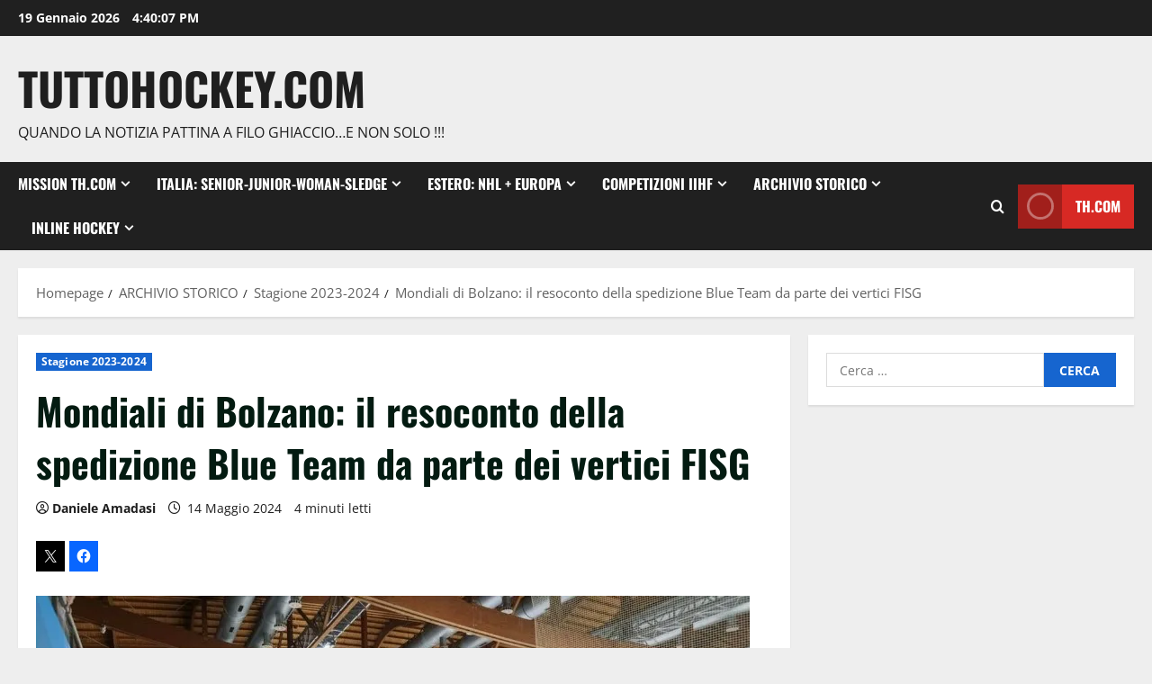

--- FILE ---
content_type: text/html; charset=UTF-8
request_url: http://www.tuttohockey.com/mondiali-di-bolzano-il-resoconto-della-spedizione-blue-team-da-parte-dei-vertici-fisg/
body_size: 124102
content:
<!doctype html>
<html lang="it-IT">

<head>
  <meta charset="UTF-8">
  <meta name="viewport" content="width=device-width, initial-scale=1">
  <link rel="profile" href="http://gmpg.org/xfn/11">

  <meta name='robots' content='index, follow, max-image-preview:large, max-snippet:-1, max-video-preview:-1' />

	<!-- This site is optimized with the Yoast SEO plugin v26.7 - https://yoast.com/wordpress/plugins/seo/ -->
	<title>Mondiali di Bolzano: il resoconto della spedizione Blue Team da parte dei vertici FISG - TuttoHockey.com</title>
	<meta name="description" content="Mondiali di Bolzano: il resoconto della spedizione Blue Team da parte dei vertici FISG nel corso della conferenza stampa di bilancio finale" />
	<link rel="canonical" href="https://www.tuttohockey.com/mondiali-di-bolzano-il-resoconto-della-spedizione-blue-team-da-parte-dei-vertici-fisg/" />
	<meta property="og:locale" content="it_IT" />
	<meta property="og:type" content="article" />
	<meta property="og:title" content="Mondiali di Bolzano: il resoconto della spedizione Blue Team da parte dei vertici FISG - TuttoHockey.com" />
	<meta property="og:description" content="Mondiali di Bolzano: il resoconto della spedizione Blue Team da parte dei vertici FISG nel corso della conferenza stampa di bilancio finale" />
	<meta property="og:url" content="https://www.tuttohockey.com/mondiali-di-bolzano-il-resoconto-della-spedizione-blue-team-da-parte-dei-vertici-fisg/" />
	<meta property="og:site_name" content="TuttoHockey.com" />
	<meta property="article:publisher" content="https://www.facebook.com/Tuttohockeycom/" />
	<meta property="article:published_time" content="2024-05-14T06:30:00+00:00" />
	<meta property="article:modified_time" content="2024-07-30T08:59:16+00:00" />
	<meta property="og:image" content="https://i0.wp.com/www.tuttohockey.com/wp-content/uploads/2024/05/Blue-Team.jpg?fit=793%2C519&ssl=1" />
	<meta property="og:image:width" content="793" />
	<meta property="og:image:height" content="519" />
	<meta property="og:image:type" content="image/jpeg" />
	<meta name="author" content="Daniele Amadasi" />
	<meta name="twitter:card" content="summary_large_image" />
	<meta name="twitter:creator" content="@tuttohockey" />
	<meta name="twitter:site" content="@tuttohockey" />
	<meta name="twitter:label1" content="Scritto da" />
	<meta name="twitter:data1" content="Daniele Amadasi" />
	<meta name="twitter:label2" content="Tempo di lettura stimato" />
	<meta name="twitter:data2" content="5 minuti" />
	<script type="application/ld+json" class="yoast-schema-graph">{"@context":"https://schema.org","@graph":[{"@type":"Article","@id":"https://www.tuttohockey.com/mondiali-di-bolzano-il-resoconto-della-spedizione-blue-team-da-parte-dei-vertici-fisg/#article","isPartOf":{"@id":"https://www.tuttohockey.com/mondiali-di-bolzano-il-resoconto-della-spedizione-blue-team-da-parte-dei-vertici-fisg/"},"author":{"name":"Daniele Amadasi","@id":"http://www.tuttohockey.com/#/schema/person/3e64714e5ef118185391f0447c486bb8"},"headline":"Mondiali di Bolzano: il resoconto della spedizione Blue Team da parte dei vertici FISG","datePublished":"2024-05-14T06:30:00+00:00","dateModified":"2024-07-30T08:59:16+00:00","mainEntityOfPage":{"@id":"https://www.tuttohockey.com/mondiali-di-bolzano-il-resoconto-della-spedizione-blue-team-da-parte-dei-vertici-fisg/"},"wordCount":794,"image":{"@id":"https://www.tuttohockey.com/mondiali-di-bolzano-il-resoconto-della-spedizione-blue-team-da-parte-dei-vertici-fisg/#primaryimage"},"thumbnailUrl":"https://i0.wp.com/www.tuttohockey.com/wp-content/uploads/2024/05/Blue-Team.jpg?fit=793%2C519","keywords":["Blue Team"],"articleSection":["Stagione 2023-2024"],"inLanguage":"it-IT"},{"@type":"WebPage","@id":"https://www.tuttohockey.com/mondiali-di-bolzano-il-resoconto-della-spedizione-blue-team-da-parte-dei-vertici-fisg/","url":"https://www.tuttohockey.com/mondiali-di-bolzano-il-resoconto-della-spedizione-blue-team-da-parte-dei-vertici-fisg/","name":"Mondiali di Bolzano: il resoconto della spedizione Blue Team da parte dei vertici FISG - TuttoHockey.com","isPartOf":{"@id":"http://www.tuttohockey.com/#website"},"primaryImageOfPage":{"@id":"https://www.tuttohockey.com/mondiali-di-bolzano-il-resoconto-della-spedizione-blue-team-da-parte-dei-vertici-fisg/#primaryimage"},"image":{"@id":"https://www.tuttohockey.com/mondiali-di-bolzano-il-resoconto-della-spedizione-blue-team-da-parte-dei-vertici-fisg/#primaryimage"},"thumbnailUrl":"https://i0.wp.com/www.tuttohockey.com/wp-content/uploads/2024/05/Blue-Team.jpg?fit=793%2C519","datePublished":"2024-05-14T06:30:00+00:00","dateModified":"2024-07-30T08:59:16+00:00","author":{"@id":"http://www.tuttohockey.com/#/schema/person/3e64714e5ef118185391f0447c486bb8"},"description":"Mondiali di Bolzano: il resoconto della spedizione Blue Team da parte dei vertici FISG nel corso della conferenza stampa di bilancio finale","breadcrumb":{"@id":"https://www.tuttohockey.com/mondiali-di-bolzano-il-resoconto-della-spedizione-blue-team-da-parte-dei-vertici-fisg/#breadcrumb"},"inLanguage":"it-IT","potentialAction":[{"@type":"ReadAction","target":["https://www.tuttohockey.com/mondiali-di-bolzano-il-resoconto-della-spedizione-blue-team-da-parte-dei-vertici-fisg/"]}]},{"@type":"ImageObject","inLanguage":"it-IT","@id":"https://www.tuttohockey.com/mondiali-di-bolzano-il-resoconto-della-spedizione-blue-team-da-parte-dei-vertici-fisg/#primaryimage","url":"https://i0.wp.com/www.tuttohockey.com/wp-content/uploads/2024/05/Blue-Team.jpg?fit=793%2C519","contentUrl":"https://i0.wp.com/www.tuttohockey.com/wp-content/uploads/2024/05/Blue-Team.jpg?fit=793%2C519","width":793,"height":519},{"@type":"BreadcrumbList","@id":"https://www.tuttohockey.com/mondiali-di-bolzano-il-resoconto-della-spedizione-blue-team-da-parte-dei-vertici-fisg/#breadcrumb","itemListElement":[{"@type":"ListItem","position":1,"name":"Home","item":"http://www.tuttohockey.com/"},{"@type":"ListItem","position":2,"name":"Mondiali di Bolzano: il resoconto della spedizione Blue Team da parte dei vertici FISG"}]},{"@type":"WebSite","@id":"http://www.tuttohockey.com/#website","url":"http://www.tuttohockey.com/","name":"TuttoHockey.com","description":"Quando la notizia pattina a filo ghiaccio...e non solo !!!","potentialAction":[{"@type":"SearchAction","target":{"@type":"EntryPoint","urlTemplate":"http://www.tuttohockey.com/?s={search_term_string}"},"query-input":{"@type":"PropertyValueSpecification","valueRequired":true,"valueName":"search_term_string"}}],"inLanguage":"it-IT"},{"@type":"Person","@id":"http://www.tuttohockey.com/#/schema/person/3e64714e5ef118185391f0447c486bb8","name":"Daniele Amadasi","image":{"@type":"ImageObject","inLanguage":"it-IT","@id":"http://www.tuttohockey.com/#/schema/person/image/","url":"https://secure.gravatar.com/avatar/bfd3524cfe4296e9c3722f4f0a75c758da07f80ced7deb0effbb9812e7ff7fc2?s=96&r=g","contentUrl":"https://secure.gravatar.com/avatar/bfd3524cfe4296e9c3722f4f0a75c758da07f80ced7deb0effbb9812e7ff7fc2?s=96&r=g","caption":"Daniele Amadasi"},"sameAs":["http://www.calcioparlando.com"],"url":"http://www.tuttohockey.com/author/daniele-amadasi/"}]}</script>
	<!-- / Yoast SEO plugin. -->


<link rel='dns-prefetch' href='//secure.gravatar.com' />
<link rel='dns-prefetch' href='//stats.wp.com' />
<link rel='dns-prefetch' href='//v0.wordpress.com' />
<link rel='preconnect' href='//i0.wp.com' />
<link rel='preconnect' href='//c0.wp.com' />
<link rel="alternate" type="application/rss+xml" title="TuttoHockey.com &raquo; Feed" href="http://www.tuttohockey.com/feed/" />
<link rel="alternate" type="application/rss+xml" title="TuttoHockey.com &raquo; Feed dei commenti" href="http://www.tuttohockey.com/comments/feed/" />
<link rel="alternate" type="application/rss+xml" title="TuttoHockey.com &raquo; Mondiali di Bolzano: il resoconto della spedizione Blue Team da parte dei vertici FISG Feed dei commenti" href="http://www.tuttohockey.com/mondiali-di-bolzano-il-resoconto-della-spedizione-blue-team-da-parte-dei-vertici-fisg/feed/" />
<link rel="alternate" title="oEmbed (JSON)" type="application/json+oembed" href="http://www.tuttohockey.com/wp-json/oembed/1.0/embed?url=http%3A%2F%2Fwww.tuttohockey.com%2Fmondiali-di-bolzano-il-resoconto-della-spedizione-blue-team-da-parte-dei-vertici-fisg%2F" />
<link rel="alternate" title="oEmbed (XML)" type="text/xml+oembed" href="http://www.tuttohockey.com/wp-json/oembed/1.0/embed?url=http%3A%2F%2Fwww.tuttohockey.com%2Fmondiali-di-bolzano-il-resoconto-della-spedizione-blue-team-da-parte-dei-vertici-fisg%2F&#038;format=xml" />
		<!-- This site uses the Google Analytics by MonsterInsights plugin v9.11.1 - Using Analytics tracking - https://www.monsterinsights.com/ -->
		<!-- Nota: MonsterInsights non è attualmente configurato su questo sito. Il proprietario del sito deve autenticarsi con Google Analytics nel pannello delle impostazioni di MonsterInsights. -->
					<!-- No tracking code set -->
				<!-- / Google Analytics by MonsterInsights -->
		<style id='wp-img-auto-sizes-contain-inline-css' type='text/css'>
img:is([sizes=auto i],[sizes^="auto," i]){contain-intrinsic-size:3000px 1500px}
/*# sourceURL=wp-img-auto-sizes-contain-inline-css */
</style>
<link rel='stylesheet' id='jetpack_related-posts-css' href='https://c0.wp.com/p/jetpack/15.4/modules/related-posts/related-posts.css' type='text/css' media='all' />
<link rel='stylesheet' id='morenews-font-oswald-css' href='http://www.tuttohockey.com/wp-content/themes/morenews/assets/fonts/css/oswald.css' type='text/css' media='all' />
<link rel='stylesheet' id='morenews-font-open-sans-css' href='http://www.tuttohockey.com/wp-content/themes/morenews/assets/fonts/css/open-sans.css' type='text/css' media='all' />
<style id='wp-emoji-styles-inline-css' type='text/css'>

	img.wp-smiley, img.emoji {
		display: inline !important;
		border: none !important;
		box-shadow: none !important;
		height: 1em !important;
		width: 1em !important;
		margin: 0 0.07em !important;
		vertical-align: -0.1em !important;
		background: none !important;
		padding: 0 !important;
	}
/*# sourceURL=wp-emoji-styles-inline-css */
</style>
<style id='wp-block-library-inline-css' type='text/css'>
:root{--wp-block-synced-color:#7a00df;--wp-block-synced-color--rgb:122,0,223;--wp-bound-block-color:var(--wp-block-synced-color);--wp-editor-canvas-background:#ddd;--wp-admin-theme-color:#007cba;--wp-admin-theme-color--rgb:0,124,186;--wp-admin-theme-color-darker-10:#006ba1;--wp-admin-theme-color-darker-10--rgb:0,107,160.5;--wp-admin-theme-color-darker-20:#005a87;--wp-admin-theme-color-darker-20--rgb:0,90,135;--wp-admin-border-width-focus:2px}@media (min-resolution:192dpi){:root{--wp-admin-border-width-focus:1.5px}}.wp-element-button{cursor:pointer}:root .has-very-light-gray-background-color{background-color:#eee}:root .has-very-dark-gray-background-color{background-color:#313131}:root .has-very-light-gray-color{color:#eee}:root .has-very-dark-gray-color{color:#313131}:root .has-vivid-green-cyan-to-vivid-cyan-blue-gradient-background{background:linear-gradient(135deg,#00d084,#0693e3)}:root .has-purple-crush-gradient-background{background:linear-gradient(135deg,#34e2e4,#4721fb 50%,#ab1dfe)}:root .has-hazy-dawn-gradient-background{background:linear-gradient(135deg,#faaca8,#dad0ec)}:root .has-subdued-olive-gradient-background{background:linear-gradient(135deg,#fafae1,#67a671)}:root .has-atomic-cream-gradient-background{background:linear-gradient(135deg,#fdd79a,#004a59)}:root .has-nightshade-gradient-background{background:linear-gradient(135deg,#330968,#31cdcf)}:root .has-midnight-gradient-background{background:linear-gradient(135deg,#020381,#2874fc)}:root{--wp--preset--font-size--normal:16px;--wp--preset--font-size--huge:42px}.has-regular-font-size{font-size:1em}.has-larger-font-size{font-size:2.625em}.has-normal-font-size{font-size:var(--wp--preset--font-size--normal)}.has-huge-font-size{font-size:var(--wp--preset--font-size--huge)}.has-text-align-center{text-align:center}.has-text-align-left{text-align:left}.has-text-align-right{text-align:right}.has-fit-text{white-space:nowrap!important}#end-resizable-editor-section{display:none}.aligncenter{clear:both}.items-justified-left{justify-content:flex-start}.items-justified-center{justify-content:center}.items-justified-right{justify-content:flex-end}.items-justified-space-between{justify-content:space-between}.screen-reader-text{border:0;clip-path:inset(50%);height:1px;margin:-1px;overflow:hidden;padding:0;position:absolute;width:1px;word-wrap:normal!important}.screen-reader-text:focus{background-color:#ddd;clip-path:none;color:#444;display:block;font-size:1em;height:auto;left:5px;line-height:normal;padding:15px 23px 14px;text-decoration:none;top:5px;width:auto;z-index:100000}html :where(.has-border-color){border-style:solid}html :where([style*=border-top-color]){border-top-style:solid}html :where([style*=border-right-color]){border-right-style:solid}html :where([style*=border-bottom-color]){border-bottom-style:solid}html :where([style*=border-left-color]){border-left-style:solid}html :where([style*=border-width]){border-style:solid}html :where([style*=border-top-width]){border-top-style:solid}html :where([style*=border-right-width]){border-right-style:solid}html :where([style*=border-bottom-width]){border-bottom-style:solid}html :where([style*=border-left-width]){border-left-style:solid}html :where(img[class*=wp-image-]){height:auto;max-width:100%}:where(figure){margin:0 0 1em}html :where(.is-position-sticky){--wp-admin--admin-bar--position-offset:var(--wp-admin--admin-bar--height,0px)}@media screen and (max-width:600px){html :where(.is-position-sticky){--wp-admin--admin-bar--position-offset:0px}}

/*# sourceURL=wp-block-library-inline-css */
</style><style id='wp-block-list-inline-css' type='text/css'>
ol,ul{box-sizing:border-box}:root :where(.wp-block-list.has-background){padding:1.25em 2.375em}
/*# sourceURL=https://c0.wp.com/c/6.9/wp-includes/blocks/list/style.min.css */
</style>
<style id='global-styles-inline-css' type='text/css'>
:root{--wp--preset--aspect-ratio--square: 1;--wp--preset--aspect-ratio--4-3: 4/3;--wp--preset--aspect-ratio--3-4: 3/4;--wp--preset--aspect-ratio--3-2: 3/2;--wp--preset--aspect-ratio--2-3: 2/3;--wp--preset--aspect-ratio--16-9: 16/9;--wp--preset--aspect-ratio--9-16: 9/16;--wp--preset--color--black: #000000;--wp--preset--color--cyan-bluish-gray: #abb8c3;--wp--preset--color--white: #ffffff;--wp--preset--color--pale-pink: #f78da7;--wp--preset--color--vivid-red: #cf2e2e;--wp--preset--color--luminous-vivid-orange: #ff6900;--wp--preset--color--luminous-vivid-amber: #fcb900;--wp--preset--color--light-green-cyan: #7bdcb5;--wp--preset--color--vivid-green-cyan: #00d084;--wp--preset--color--pale-cyan-blue: #8ed1fc;--wp--preset--color--vivid-cyan-blue: #0693e3;--wp--preset--color--vivid-purple: #9b51e0;--wp--preset--gradient--vivid-cyan-blue-to-vivid-purple: linear-gradient(135deg,rgb(6,147,227) 0%,rgb(155,81,224) 100%);--wp--preset--gradient--light-green-cyan-to-vivid-green-cyan: linear-gradient(135deg,rgb(122,220,180) 0%,rgb(0,208,130) 100%);--wp--preset--gradient--luminous-vivid-amber-to-luminous-vivid-orange: linear-gradient(135deg,rgb(252,185,0) 0%,rgb(255,105,0) 100%);--wp--preset--gradient--luminous-vivid-orange-to-vivid-red: linear-gradient(135deg,rgb(255,105,0) 0%,rgb(207,46,46) 100%);--wp--preset--gradient--very-light-gray-to-cyan-bluish-gray: linear-gradient(135deg,rgb(238,238,238) 0%,rgb(169,184,195) 100%);--wp--preset--gradient--cool-to-warm-spectrum: linear-gradient(135deg,rgb(74,234,220) 0%,rgb(151,120,209) 20%,rgb(207,42,186) 40%,rgb(238,44,130) 60%,rgb(251,105,98) 80%,rgb(254,248,76) 100%);--wp--preset--gradient--blush-light-purple: linear-gradient(135deg,rgb(255,206,236) 0%,rgb(152,150,240) 100%);--wp--preset--gradient--blush-bordeaux: linear-gradient(135deg,rgb(254,205,165) 0%,rgb(254,45,45) 50%,rgb(107,0,62) 100%);--wp--preset--gradient--luminous-dusk: linear-gradient(135deg,rgb(255,203,112) 0%,rgb(199,81,192) 50%,rgb(65,88,208) 100%);--wp--preset--gradient--pale-ocean: linear-gradient(135deg,rgb(255,245,203) 0%,rgb(182,227,212) 50%,rgb(51,167,181) 100%);--wp--preset--gradient--electric-grass: linear-gradient(135deg,rgb(202,248,128) 0%,rgb(113,206,126) 100%);--wp--preset--gradient--midnight: linear-gradient(135deg,rgb(2,3,129) 0%,rgb(40,116,252) 100%);--wp--preset--font-size--small: 13px;--wp--preset--font-size--medium: 20px;--wp--preset--font-size--large: 36px;--wp--preset--font-size--x-large: 42px;--wp--preset--spacing--20: 0.44rem;--wp--preset--spacing--30: 0.67rem;--wp--preset--spacing--40: 1rem;--wp--preset--spacing--50: 1.5rem;--wp--preset--spacing--60: 2.25rem;--wp--preset--spacing--70: 3.38rem;--wp--preset--spacing--80: 5.06rem;--wp--preset--shadow--natural: 6px 6px 9px rgba(0, 0, 0, 0.2);--wp--preset--shadow--deep: 12px 12px 50px rgba(0, 0, 0, 0.4);--wp--preset--shadow--sharp: 6px 6px 0px rgba(0, 0, 0, 0.2);--wp--preset--shadow--outlined: 6px 6px 0px -3px rgb(255, 255, 255), 6px 6px rgb(0, 0, 0);--wp--preset--shadow--crisp: 6px 6px 0px rgb(0, 0, 0);}:root { --wp--style--global--content-size: 930px;--wp--style--global--wide-size: 1400px; }:where(body) { margin: 0; }.wp-site-blocks > .alignleft { float: left; margin-right: 2em; }.wp-site-blocks > .alignright { float: right; margin-left: 2em; }.wp-site-blocks > .aligncenter { justify-content: center; margin-left: auto; margin-right: auto; }:where(.wp-site-blocks) > * { margin-block-start: 24px; margin-block-end: 0; }:where(.wp-site-blocks) > :first-child { margin-block-start: 0; }:where(.wp-site-blocks) > :last-child { margin-block-end: 0; }:root { --wp--style--block-gap: 24px; }:root :where(.is-layout-flow) > :first-child{margin-block-start: 0;}:root :where(.is-layout-flow) > :last-child{margin-block-end: 0;}:root :where(.is-layout-flow) > *{margin-block-start: 24px;margin-block-end: 0;}:root :where(.is-layout-constrained) > :first-child{margin-block-start: 0;}:root :where(.is-layout-constrained) > :last-child{margin-block-end: 0;}:root :where(.is-layout-constrained) > *{margin-block-start: 24px;margin-block-end: 0;}:root :where(.is-layout-flex){gap: 24px;}:root :where(.is-layout-grid){gap: 24px;}.is-layout-flow > .alignleft{float: left;margin-inline-start: 0;margin-inline-end: 2em;}.is-layout-flow > .alignright{float: right;margin-inline-start: 2em;margin-inline-end: 0;}.is-layout-flow > .aligncenter{margin-left: auto !important;margin-right: auto !important;}.is-layout-constrained > .alignleft{float: left;margin-inline-start: 0;margin-inline-end: 2em;}.is-layout-constrained > .alignright{float: right;margin-inline-start: 2em;margin-inline-end: 0;}.is-layout-constrained > .aligncenter{margin-left: auto !important;margin-right: auto !important;}.is-layout-constrained > :where(:not(.alignleft):not(.alignright):not(.alignfull)){max-width: var(--wp--style--global--content-size);margin-left: auto !important;margin-right: auto !important;}.is-layout-constrained > .alignwide{max-width: var(--wp--style--global--wide-size);}body .is-layout-flex{display: flex;}.is-layout-flex{flex-wrap: wrap;align-items: center;}.is-layout-flex > :is(*, div){margin: 0;}body .is-layout-grid{display: grid;}.is-layout-grid > :is(*, div){margin: 0;}body{padding-top: 0px;padding-right: 0px;padding-bottom: 0px;padding-left: 0px;}a:where(:not(.wp-element-button)){text-decoration: none;}:root :where(.wp-element-button, .wp-block-button__link){background-color: #32373c;border-radius: 0;border-width: 0;color: #fff;font-family: inherit;font-size: inherit;font-style: inherit;font-weight: inherit;letter-spacing: inherit;line-height: inherit;padding-top: calc(0.667em + 2px);padding-right: calc(1.333em + 2px);padding-bottom: calc(0.667em + 2px);padding-left: calc(1.333em + 2px);text-decoration: none;text-transform: inherit;}.has-black-color{color: var(--wp--preset--color--black) !important;}.has-cyan-bluish-gray-color{color: var(--wp--preset--color--cyan-bluish-gray) !important;}.has-white-color{color: var(--wp--preset--color--white) !important;}.has-pale-pink-color{color: var(--wp--preset--color--pale-pink) !important;}.has-vivid-red-color{color: var(--wp--preset--color--vivid-red) !important;}.has-luminous-vivid-orange-color{color: var(--wp--preset--color--luminous-vivid-orange) !important;}.has-luminous-vivid-amber-color{color: var(--wp--preset--color--luminous-vivid-amber) !important;}.has-light-green-cyan-color{color: var(--wp--preset--color--light-green-cyan) !important;}.has-vivid-green-cyan-color{color: var(--wp--preset--color--vivid-green-cyan) !important;}.has-pale-cyan-blue-color{color: var(--wp--preset--color--pale-cyan-blue) !important;}.has-vivid-cyan-blue-color{color: var(--wp--preset--color--vivid-cyan-blue) !important;}.has-vivid-purple-color{color: var(--wp--preset--color--vivid-purple) !important;}.has-black-background-color{background-color: var(--wp--preset--color--black) !important;}.has-cyan-bluish-gray-background-color{background-color: var(--wp--preset--color--cyan-bluish-gray) !important;}.has-white-background-color{background-color: var(--wp--preset--color--white) !important;}.has-pale-pink-background-color{background-color: var(--wp--preset--color--pale-pink) !important;}.has-vivid-red-background-color{background-color: var(--wp--preset--color--vivid-red) !important;}.has-luminous-vivid-orange-background-color{background-color: var(--wp--preset--color--luminous-vivid-orange) !important;}.has-luminous-vivid-amber-background-color{background-color: var(--wp--preset--color--luminous-vivid-amber) !important;}.has-light-green-cyan-background-color{background-color: var(--wp--preset--color--light-green-cyan) !important;}.has-vivid-green-cyan-background-color{background-color: var(--wp--preset--color--vivid-green-cyan) !important;}.has-pale-cyan-blue-background-color{background-color: var(--wp--preset--color--pale-cyan-blue) !important;}.has-vivid-cyan-blue-background-color{background-color: var(--wp--preset--color--vivid-cyan-blue) !important;}.has-vivid-purple-background-color{background-color: var(--wp--preset--color--vivid-purple) !important;}.has-black-border-color{border-color: var(--wp--preset--color--black) !important;}.has-cyan-bluish-gray-border-color{border-color: var(--wp--preset--color--cyan-bluish-gray) !important;}.has-white-border-color{border-color: var(--wp--preset--color--white) !important;}.has-pale-pink-border-color{border-color: var(--wp--preset--color--pale-pink) !important;}.has-vivid-red-border-color{border-color: var(--wp--preset--color--vivid-red) !important;}.has-luminous-vivid-orange-border-color{border-color: var(--wp--preset--color--luminous-vivid-orange) !important;}.has-luminous-vivid-amber-border-color{border-color: var(--wp--preset--color--luminous-vivid-amber) !important;}.has-light-green-cyan-border-color{border-color: var(--wp--preset--color--light-green-cyan) !important;}.has-vivid-green-cyan-border-color{border-color: var(--wp--preset--color--vivid-green-cyan) !important;}.has-pale-cyan-blue-border-color{border-color: var(--wp--preset--color--pale-cyan-blue) !important;}.has-vivid-cyan-blue-border-color{border-color: var(--wp--preset--color--vivid-cyan-blue) !important;}.has-vivid-purple-border-color{border-color: var(--wp--preset--color--vivid-purple) !important;}.has-vivid-cyan-blue-to-vivid-purple-gradient-background{background: var(--wp--preset--gradient--vivid-cyan-blue-to-vivid-purple) !important;}.has-light-green-cyan-to-vivid-green-cyan-gradient-background{background: var(--wp--preset--gradient--light-green-cyan-to-vivid-green-cyan) !important;}.has-luminous-vivid-amber-to-luminous-vivid-orange-gradient-background{background: var(--wp--preset--gradient--luminous-vivid-amber-to-luminous-vivid-orange) !important;}.has-luminous-vivid-orange-to-vivid-red-gradient-background{background: var(--wp--preset--gradient--luminous-vivid-orange-to-vivid-red) !important;}.has-very-light-gray-to-cyan-bluish-gray-gradient-background{background: var(--wp--preset--gradient--very-light-gray-to-cyan-bluish-gray) !important;}.has-cool-to-warm-spectrum-gradient-background{background: var(--wp--preset--gradient--cool-to-warm-spectrum) !important;}.has-blush-light-purple-gradient-background{background: var(--wp--preset--gradient--blush-light-purple) !important;}.has-blush-bordeaux-gradient-background{background: var(--wp--preset--gradient--blush-bordeaux) !important;}.has-luminous-dusk-gradient-background{background: var(--wp--preset--gradient--luminous-dusk) !important;}.has-pale-ocean-gradient-background{background: var(--wp--preset--gradient--pale-ocean) !important;}.has-electric-grass-gradient-background{background: var(--wp--preset--gradient--electric-grass) !important;}.has-midnight-gradient-background{background: var(--wp--preset--gradient--midnight) !important;}.has-small-font-size{font-size: var(--wp--preset--font-size--small) !important;}.has-medium-font-size{font-size: var(--wp--preset--font-size--medium) !important;}.has-large-font-size{font-size: var(--wp--preset--font-size--large) !important;}.has-x-large-font-size{font-size: var(--wp--preset--font-size--x-large) !important;}
/*# sourceURL=global-styles-inline-css */
</style>

<link rel='stylesheet' id='aft-icons-css' href='http://www.tuttohockey.com/wp-content/themes/morenews/assets/icons/style.css?ver=6.9' type='text/css' media='all' />
<link rel='stylesheet' id='bootstrap-css' href='http://www.tuttohockey.com/wp-content/themes/morenews/assets/bootstrap/css/bootstrap.min.css?ver=6.9' type='text/css' media='all' />
<link rel='stylesheet' id='slick-css' href='http://www.tuttohockey.com/wp-content/themes/morenews/assets/slick/css/slick.min.css?ver=6.9' type='text/css' media='all' />
<link rel='stylesheet' id='sidr-css' href='http://www.tuttohockey.com/wp-content/themes/morenews/assets/sidr/css/jquery.sidr.dark.css?ver=6.9' type='text/css' media='all' />
<link rel='stylesheet' id='magnific-popup-css' href='http://www.tuttohockey.com/wp-content/themes/morenews/assets/magnific-popup/magnific-popup.css?ver=6.9' type='text/css' media='all' />
<link rel='stylesheet' id='morenews-style-css' href='http://www.tuttohockey.com/wp-content/themes/morenews/style.min.css?ver=3.8.11' type='text/css' media='all' />
<style id='morenews-style-inline-css' type='text/css'>
body.aft-dark-mode #sidr,body.aft-dark-mode,body.aft-dark-mode.custom-background,body.aft-dark-mode #af-preloader{background-color:#000000;} body.aft-default-mode #sidr,body.aft-default-mode #af-preloader,body.aft-default-mode{background-color:#eeeeee;} .frm_style_formidable-style.with_frm_style .frm_compact .frm_dropzone.dz-clickable .dz-message,.frm_style_formidable-style.with_frm_style input[type=submit],.frm_style_formidable-style.with_frm_style .frm_submit input[type=button],.frm_style_formidable-style.with_frm_style .frm_submit button,.frm_form_submit_style,.frm_style_formidable-style.with_frm_style .frm-edit-page-btn,.woocommerce #respond input#submit.disabled,.woocommerce #respond input#submit:disabled,.woocommerce #respond input#submit:disabled[disabled],.woocommerce a.button.disabled,.woocommerce a.button:disabled,.woocommerce a.button:disabled[disabled],.woocommerce button.button.disabled,.woocommerce button.button:disabled,.woocommerce button.button:disabled[disabled],.woocommerce input.button.disabled,.woocommerce input.button:disabled,.woocommerce input.button:disabled[disabled],.woocommerce #respond input#submit,.woocommerce a.button,.woocommerce button.button,.woocommerce input.button,.woocommerce #respond input#submit.alt,.woocommerce a.button.alt,.woocommerce button.button.alt,.woocommerce input.button.alt,.woocommerce-account .addresses .title .edit,:root .wc-block-featured-product__link :where(.wp-element-button,.wp-block-button__link),:root .wc-block-featured-category__link :where(.wp-element-button,.wp-block-button__link),hustle-button,button.wc-block-mini-cart__button,.wc-block-checkout .wp-block-button__link,.wp-block-button.wc-block-components-product-button .wp-block-button__link,.wc-block-grid__product-add-to-cart.wp-block-button .wp-block-button__link,body .wc-block-components-button,.wc-block-grid .wp-block-button__link,.woocommerce-notices-wrapper .button,body .woocommerce-notices-wrapper .button:hover,body.woocommerce .single_add_to_cart_button.button:hover,body.woocommerce a.button.add_to_cart_button:hover,.widget-title-fill-and-border .morenews-widget .wp-block-search__label,.widget-title-fill-and-border .morenews-widget .wp-block-group .wp-block-heading,.widget-title-fill-and-no-border .morenews-widget .wp-block-search__label,.widget-title-fill-and-no-border .morenews-widget .wp-block-group .wp-block-heading,.widget-title-fill-and-border .wp_post_author_widget .widget-title .header-after,.widget-title-fill-and-border .widget-title .heading-line,.widget-title-fill-and-border .aft-posts-tabs-panel .nav-tabs>li>a.active,.widget-title-fill-and-border .aft-main-banner-wrapper .widget-title .heading-line ,.widget-title-fill-and-no-border .wp_post_author_widget .widget-title .header-after,.widget-title-fill-and-no-border .widget-title .heading-line,.widget-title-fill-and-no-border .aft-posts-tabs-panel .nav-tabs>li>a.active,.widget-title-fill-and-no-border .aft-main-banner-wrapper .widget-title .heading-line,a.sidr-class-sidr-button-close,body.widget-title-border-bottom .header-after1 .heading-line-before,body.widget-title-border-bottom .widget-title .heading-line-before,.widget-title-border-center .morenews-widget .wp-block-search__label::after,.widget-title-border-center .morenews-widget .wp-block-group .wp-block-heading::after,.widget-title-border-center .wp_post_author_widget .widget-title .heading-line-before,.widget-title-border-center .aft-posts-tabs-panel .nav-tabs>li>a.active::after,.widget-title-border-center .wp_post_author_widget .widget-title .header-after::after,.widget-title-border-center .widget-title .heading-line-after,.widget-title-border-bottom .morenews-widget .wp-block-search__label::after,.widget-title-border-bottom .morenews-widget .wp-block-group .wp-block-heading::after,.widget-title-border-bottom .heading-line::before,.widget-title-border-bottom .wp-post-author-wrap .header-after::before,.widget-title-border-bottom .aft-posts-tabs-panel .nav-tabs>li>a.active span::after,.aft-dark-mode .is-style-fill a.wp-block-button__link:not(.has-background),.aft-default-mode .is-style-fill a.wp-block-button__link:not(.has-background),#reading-progress-bar,a.comment-reply-link,body.aft-default-mode .reply a,body.aft-dark-mode .reply a,.aft-popular-taxonomies-lists span::before ,#loader-wrapper div,span.heading-line::before,.wp-post-author-wrap .header-after::before,body.aft-dark-mode input[type="button"],body.aft-dark-mode input[type="reset"],body.aft-dark-mode input[type="submit"],body.aft-dark-mode .inner-suscribe input[type=submit],body.aft-default-mode input[type="button"],body.aft-default-mode input[type="reset"],body.aft-default-mode input[type="submit"],body.aft-default-mode .inner-suscribe input[type=submit],.woocommerce-product-search button[type="submit"],input.search-submit,.wp-block-search__button,.af-youtube-slider .af-video-wrap .af-bg-play i,.af-youtube-video-list .entry-header-yt-video-wrapper .af-yt-video-play i,.af-post-format i,body .btn-style1 a:visited,body .btn-style1 a,body span.post-page-numbers.current,body .morenews-pagination .nav-links .page-numbers.current,body #scroll-up,button,a.author-button.primary,.morenews-reaction-button .reaction-percentage,h3.morenews-subtitle:after,body article.sticky .read-single:before,.aft-readmore-wrapper a.aft-readmore:hover,body.aft-dark-mode .aft-readmore-wrapper a.aft-readmore:hover,footer.site-footer .aft-readmore-wrapper a.aft-readmore:hover,.aft-readmore-wrapper a.aft-readmore:hover,body .trending-posts-vertical .trending-no{background-color:#1665CF ;} div.wpforms-container-full button[type=submit]:hover,div.wpforms-container-full button[type=submit]:not(:hover):not(:active){background-color:#1665CF !important;} .grid-design-texts-over-image .aft-readmore-wrapper a.aft-readmore:hover,.aft-readmore-wrapper a.aft-readmore:hover,body.aft-dark-mode .aft-readmore-wrapper a.aft-readmore:hover,body.aft-default-mode .aft-readmore-wrapper a.aft-readmore:hover,a.author-button.primary,.morenews-post-badge,body.single .entry-header .aft-post-excerpt-and-meta .post-excerpt,body.aft-dark-mode.single span.tags-links a:hover,.morenews-pagination .nav-links .page-numbers.current,.aft-readmore-wrapper a.aft-readmore:hover,p.awpa-more-posts a:hover,.wp-post-author-meta .wp-post-author-meta-more-posts a.awpa-more-posts:hover{border-color:#1665CF ;} body:not(.rtl) .aft-popular-taxonomies-lists span::after{border-left-color:#1665CF ;} body.rtl .aft-popular-taxonomies-lists span::after{border-right-color:#1665CF ;} .widget-title-fill-and-no-border .morenews-widget .wp-block-search__label::after,.widget-title-fill-and-no-border .morenews-widget .wp-block-group .wp-block-heading::after,.widget-title-fill-and-no-border .aft-posts-tabs-panel .nav-tabs>li a.active::after,.widget-title-fill-and-no-border .morenews-widget .widget-title::before,.widget-title-fill-and-no-border .morenews-customizer .widget-title::before{border-top-color:#1665CF ;} .woocommerce div.product .woocommerce-tabs ul.tabs li.active,#scroll-up::after,.aft-dark-mode #loader,.aft-default-mode #loader{border-bottom-color:#1665CF ;} footer.site-footer .wp-calendar-nav a:hover,footer.site-footer .wp-block-latest-comments__comment-meta a:hover,.aft-dark-mode .tagcloud a:hover,.aft-dark-mode .widget ul.menu >li a:hover,.aft-dark-mode .widget > ul > li a:hover,.banner-exclusive-posts-wrapper a:hover,.list-style .read-title h3 a:hover,.grid-design-default .read-title h3 a:hover,body.aft-dark-mode .banner-exclusive-posts-wrapper a:hover,body.aft-dark-mode .banner-exclusive-posts-wrapper a:visited:hover,body.aft-default-mode .banner-exclusive-posts-wrapper a:hover,body.aft-default-mode .banner-exclusive-posts-wrapper a:visited:hover,body.wp-post-author-meta .awpa-display-name a:hover,.widget_text a ,.post-description a:not(.aft-readmore),.post-description a:not(.aft-readmore):visited,.wp_post_author_widget .wp-post-author-meta .awpa-display-name a:hover,.wp-post-author-meta .wp-post-author-meta-more-posts a.awpa-more-posts:hover,body.aft-default-mode .af-breadcrumbs a:hover,body.aft-dark-mode .af-breadcrumbs a:hover,body .wp-block-latest-comments li.wp-block-latest-comments__comment a:hover,body .site-footer .color-pad .read-title h3 a:hover,body.aft-dark-mode #secondary .morenews-widget ul[class*="wp-block-"] a:hover,body.aft-dark-mode #secondary .morenews-widget ol[class*="wp-block-"] a:hover,body.aft-dark-mode a.post-edit-link:hover,body.aft-default-mode #secondary .morenews-widget ul[class*="wp-block-"] a:hover,body.aft-default-mode #secondary .morenews-widget ol[class*="wp-block-"] a:hover,body.aft-default-mode a.post-edit-link:hover,body.aft-default-mode #secondary .widget > ul > li a:hover,body.aft-default-mode footer.comment-meta a:hover,body.aft-dark-mode footer.comment-meta a:hover,body.aft-default-mode .comment-form a:hover,body.aft-dark-mode .comment-form a:hover,body.aft-dark-mode .entry-content > .wp-block-tag-cloud a:not(.has-text-color):hover,body.aft-default-mode .entry-content > .wp-block-tag-cloud a:not(.has-text-color):hover,body.aft-dark-mode .entry-content .wp-block-archives-list.wp-block-archives a:not(.has-text-color):hover,body.aft-default-mode .entry-content .wp-block-archives-list.wp-block-archives a:not(.has-text-color):hover,body.aft-dark-mode .entry-content .wp-block-latest-posts a:not(.has-text-color):hover,body.aft-dark-mode .entry-content .wp-block-categories-list.wp-block-categories a:not(.has-text-color):hover,body.aft-default-mode .entry-content .wp-block-latest-posts a:not(.has-text-color):hover,body.aft-default-mode .entry-content .wp-block-categories-list.wp-block-categories a:not(.has-text-color):hover,.aft-default-mode .wp-block-archives-list.wp-block-archives a:not(.has-text-color):hover,.aft-default-mode .wp-block-latest-posts a:not(.has-text-color):hover,.aft-default-mode .wp-block-categories-list.wp-block-categories a:not(.has-text-color):hover,.aft-default-mode .wp-block-latest-comments li.wp-block-latest-comments__comment a:hover,.aft-dark-mode .wp-block-archives-list.wp-block-archives a:not(.has-text-color):hover,.aft-dark-mode .wp-block-latest-posts a:not(.has-text-color):hover,.aft-dark-mode .wp-block-categories-list.wp-block-categories a:not(.has-text-color):hover,.aft-dark-mode .wp-block-latest-comments li.wp-block-latest-comments__comment a:hover,body.aft-dark-mode .morenews-pagination .nav-links a.page-numbers:hover,body.aft-default-mode .morenews-pagination .nav-links a.page-numbers:hover,body.aft-default-mode .aft-popular-taxonomies-lists ul li a:hover ,body.aft-dark-mode .aft-popular-taxonomies-lists ul li a:hover,body.aft-dark-mode .wp-calendar-nav a,body .entry-content > .wp-block-heading:not(.has-link-color):not(.wp-block-post-title) a,body .entry-content > ul a,body .entry-content > ol a,body .entry-content > p:not(.has-link-color) a ,body.aft-default-mode p.logged-in-as a,body.aft-dark-mode p.logged-in-as a,body.aft-dark-mode .woocommerce-loop-product__title:hover,body.aft-default-mode .woocommerce-loop-product__title:hover,a:hover,p a,.stars a:active,.stars a:focus,.morenews-widget.widget_text a,a.author-website:hover,.author-box-content a.author-posts-link:hover,body .morenews-sponsor a,body .morenews-source a,body.aft-default-mode .wp-block-latest-comments li.wp-block-latest-comments__comment a:hover,body.aft-dark-mode .wp-block-latest-comments li.wp-block-latest-comments__comment a:hover,.entry-content .wp-block-latest-comments a:not(.has-text-color):hover,.wc-block-grid__product .wc-block-grid__product-link:focus,body.aft-default-mode .entry-content .wp-block-heading:not(.has-link-color):not(.wp-block-post-title) a,body.aft-dark-mode .entry-content .wp-block-heading:not(.has-link-color):not(.wp-block-post-title) a,body.aft-default-mode .comment-content a,body.aft-dark-mode .comment-content a,body.aft-default-mode .post-excerpt a,body.aft-dark-mode .post-excerpt a,body.aft-default-mode .wp-block-tag-cloud a:hover,body.aft-default-mode .tagcloud a:hover,body.aft-default-mode.single span.tags-links a:hover,body.aft-default-mode p.awpa-more-posts a:hover,body.aft-default-mode p.awpa-website a:hover ,body.aft-default-mode .wp-post-author-meta h4 a:hover,body.aft-default-mode .widget ul.menu >li a:hover,body.aft-default-mode .widget > ul > li a:hover,body.aft-default-mode .nav-links a:hover,body.aft-default-mode ul.trail-items li a:hover,body.aft-dark-mode .wp-block-tag-cloud a:hover,body.aft-dark-mode .tagcloud a:hover,body.aft-dark-mode.single span.tags-links a:hover,body.aft-dark-mode p.awpa-more-posts a:hover,body.aft-dark-mode p.awpa-website a:hover ,body.aft-dark-mode .widget ul.menu >li a:hover,body.aft-dark-mode .nav-links a:hover,body.aft-dark-mode ul.trail-items li a:hover{color:#1665CF ;} @media only screen and (min-width:992px){body.aft-default-mode .morenews-header .main-navigation .menu-desktop > ul > li:hover > a:before,body.aft-default-mode .morenews-header .main-navigation .menu-desktop > ul > li.current-menu-item > a:before{background-color:#1665CF ;} } .woocommerce-product-search button[type="submit"],input.search-submit{background-color:#1665CF ;} .aft-dark-mode .entry-content a:hover,.aft-dark-mode .entry-content a:focus,.aft-dark-mode .entry-content a:active,.wp-calendar-nav a,#wp-calendar tbody td a,body.aft-dark-mode #wp-calendar tbody td#today,body.aft-default-mode #wp-calendar tbody td#today,body.aft-default-mode .entry-content .wp-block-heading:not(.has-link-color):not(.wp-block-post-title) a,body.aft-dark-mode .entry-content .wp-block-heading:not(.has-link-color):not(.wp-block-post-title) a,body .entry-content > ul a,body .entry-content > ul a:visited,body .entry-content > ol a,body .entry-content > ol a:visited,body .entry-content > p:not(.has-link-color) a,body .entry-content > p:not(.has-link-color) a:visited{color:#1665CF ;} .woocommerce-product-search button[type="submit"],input.search-submit,body.single span.tags-links a:hover,body .entry-content .wp-block-heading:not(.has-link-color):not(.wp-block-post-title) a,body .entry-content > ul a,body .entry-content > ul a:visited,body .entry-content > ol a,body .entry-content > ol a:visited,body .entry-content > p:not(.has-link-color) a,body .entry-content > p:not(.has-link-color) a:visited{border-color:#1665CF ;} @media only screen and (min-width:993px){.main-navigation .menu-desktop > li.current-menu-item::after,.main-navigation .menu-desktop > ul > li.current-menu-item::after,.main-navigation .menu-desktop > li::after,.main-navigation .menu-desktop > ul > li::after{background-color:#1665CF ;} } .site-branding .site-title{font-family:'Oswald','Noto Sans','Noto Sans CJK SC','Noto Sans JP','Noto Sans KR',system-ui,-apple-system,'Segoe UI',Roboto,'Helvetica Neue',Arial,sans-serif,'Apple Color Emoji','Segoe UI Emoji','Segoe UI Symbol';} body,button,input,select,optgroup,.cat-links li a,.min-read,.af-social-contacts .social-widget-menu .screen-reader-text,textarea{font-family:'Open Sans','Noto Sans','Noto Sans CJK SC','Noto Sans JP','Noto Sans KR',system-ui,-apple-system,'Segoe UI',Roboto,'Helvetica Neue',Arial,sans-serif,'Apple Color Emoji','Segoe UI Emoji','Segoe UI Symbol';} .wp-block-tag-cloud a,.tagcloud a,body span.hustle-title,.wp-block-blockspare-blockspare-tabs .bs-tabs-title-list li a.bs-tab-title,.navigation.post-navigation .nav-links a,div.custom-menu-link > a,.exclusive-posts .exclusive-now span,.aft-popular-taxonomies-lists span,.exclusive-posts a,.aft-posts-tabs-panel .nav-tabs>li>a,.widget-title-border-bottom .aft-posts-tabs-panel .nav-tabs>li>a,.nav-tabs>li,.widget ul ul li,.widget ul.menu >li ,.widget > ul > li,.wp-block-search__label,.wp-block-latest-posts.wp-block-latest-posts__list li,.wp-block-latest-comments li.wp-block-latest-comments__comment,.wp-block-group ul li a,.main-navigation ul li a,h1,h2,h3,h4,h5,h6{font-family:'Oswald','Noto Sans','Noto Sans CJK SC','Noto Sans JP','Noto Sans KR',system-ui,-apple-system,'Segoe UI',Roboto,'Helvetica Neue',Arial,sans-serif,'Apple Color Emoji','Segoe UI Emoji','Segoe UI Symbol';} .container-wrapper .elementor{max-width:100%;} .full-width-content .elementor-section-stretched,.align-content-left .elementor-section-stretched,.align-content-right .elementor-section-stretched{max-width:100%;left:0 !important;}
/*# sourceURL=morenews-style-inline-css */
</style>
<link rel='stylesheet' id='sharedaddy-css' href='https://c0.wp.com/p/jetpack/15.4/modules/sharedaddy/sharing.css' type='text/css' media='all' />
<link rel='stylesheet' id='social-logos-css' href='https://c0.wp.com/p/jetpack/15.4/_inc/social-logos/social-logos.min.css' type='text/css' media='all' />
<script type="text/javascript" id="jetpack_related-posts-js-extra">
/* <![CDATA[ */
var related_posts_js_options = {"post_heading":"h4"};
//# sourceURL=jetpack_related-posts-js-extra
/* ]]> */
</script>
<script type="text/javascript" src="https://c0.wp.com/p/jetpack/15.4/_inc/build/related-posts/related-posts.min.js" id="jetpack_related-posts-js"></script>
<script type="text/javascript" src="https://c0.wp.com/c/6.9/wp-includes/js/jquery/jquery.min.js" id="jquery-core-js"></script>
<script type="text/javascript" src="https://c0.wp.com/c/6.9/wp-includes/js/jquery/jquery-migrate.min.js" id="jquery-migrate-js"></script>
<script type="text/javascript" src="http://www.tuttohockey.com/wp-content/themes/morenews/assets/jquery.cookie.js?ver=6.9" id="jquery-cookie-js"></script>
<script type="text/javascript" src="http://www.tuttohockey.com/wp-content/themes/morenews/assets/background-script.js?ver=3.8.11" id="morenews-background-script-js"></script>
<link rel="https://api.w.org/" href="http://www.tuttohockey.com/wp-json/" /><link rel="alternate" title="JSON" type="application/json" href="http://www.tuttohockey.com/wp-json/wp/v2/posts/8150" /><link rel="EditURI" type="application/rsd+xml" title="RSD" href="http://www.tuttohockey.com/xmlrpc.php?rsd" />
<meta name="generator" content="WordPress 6.9" />
<link rel='shortlink' href='https://wp.me/p6WKfK-27s' />
	<style>img#wpstats{display:none}</style>
		<link rel="pingback" href="http://www.tuttohockey.com/xmlrpc.php">    <style type="text/css">
            .site-title a,
      .site-header .site-branding .site-title a:visited,
      .site-header .site-branding .site-title a:hover,
      .site-description {
        color: #1f1f1f      }

      body.aft-dark-mode .site-title a,
      body.aft-dark-mode .site-header .site-branding .site-title a:visited,
      body.aft-dark-mode .site-header .site-branding .site-title a:hover,
      body.aft-dark-mode .site-description {
        color: #ffffff;
      }

      .header-layout-3 .site-header .site-branding .site-title,
      .site-branding .site-title {
        font-size: 50px;
      }

      @media only screen and (max-width: 640px) {
        .site-branding .site-title {
          font-size: 2.75rem;

        }
      }

      /* @media only screen and (max-width: 375px) {
                    .site-branding .site-title {
                        font-size: 32px;

                    }
                } */

          </style>
</head>

<body class="wp-singular post-template-default single single-post postid-8150 single-format-standard wp-embed-responsive wp-theme-morenews desktop chrome  aft-sticky-header aft-default-mode aft-header-layout-side header-image-default widget-title-border-bottom default-content-layout single-content-mode-default single-post-title-boxed align-content-left af-wide-layout">
  
  
  <div id="page" class="site af-whole-wrapper">
    <a class="skip-link screen-reader-text" href="#content">Passa al contenuto</a>

    
    <header id="masthead" class="header-layout-side morenews-header">
        <div class="top-header">
    <div class="container-wrapper">
      <div class="top-bar-flex">
        <div class="top-bar-left col-2">
          <div class="date-bar-left">
                  <span class="topbar-date">
        19 Gennaio 2026 <span id="topbar-time"></span>      </span>
              </div>
        </div>
        <div class="top-bar-right col-2">
          <div class="aft-small-social-menu">
                            </div>
        </div>
      </div>
    </div>
  </div>
<div class="af-middle-header " >
  <div class="container-wrapper">

        <div class="af-middle-container">
      <div class="logo">
            <div class="site-branding uppercase-site-title">
              <p class="site-title font-family-1">
          <a href="http://www.tuttohockey.com/" class="site-title-anchor" rel="home">TuttoHockey.com</a>
        </p>
      
              <p class="site-description">Quando la notizia pattina a filo ghiaccio&#8230;e non solo !!!</p>
          </div>

          </div>
                <div class="header-promotion">
                                 <div class="banner-promotions-wrapper">
                    <div class="promotion-section">
                        <div id="block-3" class="widget morenews-widget widget_block">
<ul class="wp-block-list">
<li></li>
</ul>
</div>                    </div>
                </div>
                          </div>
          </div>
  </div>
</div>
<div id="main-navigation-bar" class="af-bottom-header">
  <div class="container-wrapper">
    <div class="bottom-bar-flex">
      <div class="offcanvas-navigaiton">
                <div class="af-bottom-head-nav">
              <div class="navigation-container">
      <nav class="main-navigation clearfix">

        <span class="toggle-menu" >
          <a href="#" role="button" class="aft-void-menu" aria-controls="primary-menu" aria-expanded="false">
            <span class="screen-reader-text">
              Menu principale            </span>
            <i class="ham"></i>
          </a>
        </span>


        <div class="menu main-menu menu-desktop show-menu-border"><ul id="primary-menu" class="menu"><li id="menu-item-10528" class="menu-item menu-item-type-taxonomy menu-item-object-category menu-item-has-children menu-item-10528"><a href="http://www.tuttohockey.com/category/la-mission-di-th-com/">MISSION TH.com</a>
<ul class="sub-menu">
	<li id="menu-item-10532" class="menu-item menu-item-type-taxonomy menu-item-object-category menu-item-10532"><a href="http://www.tuttohockey.com/category/gli-editoriali-di-th-com/">Gli Editoriali di TH.com</a></li>
	<li id="menu-item-10533" class="menu-item menu-item-type-taxonomy menu-item-object-category menu-item-10533"><a href="http://www.tuttohockey.com/category/lhockey-italiano-e-non-solo/">L&#8217;hockey italiano e non solo</a></li>
	<li id="menu-item-10534" class="menu-item menu-item-type-taxonomy menu-item-object-category menu-item-10534"><a href="http://www.tuttohockey.com/category/i-racconti-di-tuttohockey/">I Racconti di TuttoHockey</a></li>
	<li id="menu-item-10535" class="menu-item menu-item-type-taxonomy menu-item-object-category menu-item-10535"><a href="http://www.tuttohockey.com/category/angolo-tecnico/">Angolo tecnico</a></li>
	<li id="menu-item-10531" class="menu-item menu-item-type-taxonomy menu-item-object-category menu-item-10531"><a href="http://www.tuttohockey.com/category/segnali-arbitrali/">Segnali arbitrali</a></li>
	<li id="menu-item-10530" class="menu-item menu-item-type-taxonomy menu-item-object-category menu-item-10530"><a href="http://www.tuttohockey.com/category/recensioni-varie/">Recensioni varie</a></li>
</ul>
</li>
<li id="menu-item-9206" class="menu-item menu-item-type-taxonomy menu-item-object-category menu-item-has-children menu-item-9206"><a href="http://www.tuttohockey.com/category/italia/">ITALIA: Senior-Junior-Woman-Sledge</a>
<ul class="sub-menu">
	<li id="menu-item-568" class="menu-item menu-item-type-taxonomy menu-item-object-category menu-item-568"><a href="http://www.tuttohockey.com/category/elite-seriea-alps-hockey-league/">EIHL Serie A + AlpsHL</a></li>
	<li id="menu-item-573" class="menu-item menu-item-type-taxonomy menu-item-object-category menu-item-573"><a href="http://www.tuttohockey.com/category/italian-hockey-league-serieb/">Italian Hockey League (Serie B)</a></li>
	<li id="menu-item-1586" class="menu-item menu-item-type-taxonomy menu-item-object-category menu-item-1586"><a href="http://www.tuttohockey.com/category/prima-divisione-serie-c/">Prima Divisione (Serie C)</a></li>
	<li id="menu-item-571" class="menu-item menu-item-type-taxonomy menu-item-object-category menu-item-571"><a href="http://www.tuttohockey.com/category/coppa-italia-e-supercoppa/">Coppa Italia e Supercoppa</a></li>
	<li id="menu-item-578" class="menu-item menu-item-type-taxonomy menu-item-object-category menu-item-578"><a href="http://www.tuttohockey.com/category/blue-team-nazionale-senior/">Blue Team (Nazionale Senior)</a></li>
	<li id="menu-item-575" class="menu-item menu-item-type-taxonomy menu-item-object-category menu-item-575"><a href="http://www.tuttohockey.com/category/femminile/">Femminile</a></li>
	<li id="menu-item-576" class="menu-item menu-item-type-taxonomy menu-item-object-category menu-item-576"><a href="http://www.tuttohockey.com/category/junior-league/">Junior League (U-19-16-14)</a></li>
	<li id="menu-item-9855" class="menu-item menu-item-type-taxonomy menu-item-object-category menu-item-9855"><a href="http://www.tuttohockey.com/category/italia2/hockey-amatoriale/">Hockey Amatoriale</a></li>
	<li id="menu-item-577" class="menu-item menu-item-type-taxonomy menu-item-object-category menu-item-577"><a href="http://www.tuttohockey.com/category/para-ice-hockey/">Para Ice Hockey</a></li>
</ul>
</li>
<li id="menu-item-581" class="menu-item menu-item-type-taxonomy menu-item-object-category menu-item-has-children menu-item-581"><a href="http://www.tuttohockey.com/category/estero/">ESTERO: NHL + EUROPA</a>
<ul class="sub-menu">
	<li id="menu-item-582" class="menu-item menu-item-type-taxonomy menu-item-object-category menu-item-582"><a href="http://www.tuttohockey.com/category/nhl-nord-america/">NHL &#8211; Nord America</a></li>
	<li id="menu-item-583" class="menu-item menu-item-type-taxonomy menu-item-object-category menu-item-583"><a href="http://www.tuttohockey.com/category/khl-russia/">KHL &#8211; Russia</a></li>
	<li id="menu-item-10203" class="menu-item menu-item-type-taxonomy menu-item-object-category menu-item-10203"><a href="http://www.tuttohockey.com/category/estero/nord-europa/">Nord Europa (SHL-LIIGA-EIHL)</a></li>
	<li id="menu-item-585" class="menu-item menu-item-type-taxonomy menu-item-object-category menu-item-585"><a href="http://www.tuttohockey.com/category/ice-austria-ice-hockey-league/">ICE &#8211; Austria Ice Hockey League</a></li>
	<li id="menu-item-584" class="menu-item menu-item-type-taxonomy menu-item-object-category menu-item-584"><a href="http://www.tuttohockey.com/category/nl-swiss-national-league/">NL &#8211; Swiss National League</a></li>
	<li id="menu-item-8393" class="menu-item menu-item-type-taxonomy menu-item-object-category menu-item-8393"><a href="http://www.tuttohockey.com/category/estero/del-germania/">DEL &#8211; Germania</a></li>
	<li id="menu-item-8530" class="menu-item menu-item-type-taxonomy menu-item-object-category menu-item-8530"><a href="http://www.tuttohockey.com/category/estero/ligue-magnus-francia/">Ligue Magnus &#8211; Francia</a></li>
</ul>
</li>
<li id="menu-item-586" class="menu-item menu-item-type-taxonomy menu-item-object-category menu-item-has-children menu-item-586"><a href="http://www.tuttohockey.com/category/iihf/">COMPETIZIONI IIHF</a>
<ul class="sub-menu">
	<li id="menu-item-3042" class="menu-item menu-item-type-taxonomy menu-item-object-category menu-item-3042"><a href="http://www.tuttohockey.com/category/iihf/mondiali-per-nazioni/">Mondiali per Nazioni</a></li>
	<li id="menu-item-587" class="menu-item menu-item-type-taxonomy menu-item-object-category menu-item-587"><a href="http://www.tuttohockey.com/category/champions-hockey-league/">Champions Hockey League</a></li>
	<li id="menu-item-588" class="menu-item menu-item-type-taxonomy menu-item-object-category menu-item-588"><a href="http://www.tuttohockey.com/category/continental-cup/">Continental Cup</a></li>
	<li id="menu-item-1830" class="menu-item menu-item-type-taxonomy menu-item-object-category menu-item-1830"><a href="http://www.tuttohockey.com/category/iihf/tornei-internazionali/">Tornei Internazionali</a></li>
	<li id="menu-item-1263" class="menu-item menu-item-type-taxonomy menu-item-object-category menu-item-has-children menu-item-1263"><a href="http://www.tuttohockey.com/category/iihf/torneo-olimpico/">Torneo Olimpico</a>
	<ul class="sub-menu">
		<li id="menu-item-9691" class="menu-item menu-item-type-taxonomy menu-item-object-category menu-item-9691"><a href="http://www.tuttohockey.com/category/iihf/torneo-olimpico/milano-cortina-2026/">Milano Cortina 2026</a></li>
	</ul>
</li>
</ul>
</li>
<li id="menu-item-9888" class="menu-item menu-item-type-taxonomy menu-item-object-category current-post-ancestor menu-item-has-children menu-item-9888"><a href="http://www.tuttohockey.com/category/archivio-storico/">ARCHIVIO STORICO</a>
<ul class="sub-menu">
	<li id="menu-item-9889" class="menu-item menu-item-type-taxonomy menu-item-object-category menu-item-9889"><a href="http://www.tuttohockey.com/category/archivio-storico/stagione-2024-2025/">Stagione 2024-2025</a></li>
	<li id="menu-item-9890" class="menu-item menu-item-type-taxonomy menu-item-object-category current-post-ancestor current-menu-parent current-post-parent menu-item-9890"><a href="http://www.tuttohockey.com/category/archivio-storico/stagione-2023-2024/">Stagione 2023-2024</a></li>
	<li id="menu-item-9912" class="menu-item menu-item-type-taxonomy menu-item-object-category menu-item-9912"><a href="http://www.tuttohockey.com/category/archivio-storico/stagione-2022-2023/">Stagione 2022-2023</a></li>
	<li id="menu-item-9911" class="menu-item menu-item-type-taxonomy menu-item-object-category menu-item-9911"><a href="http://www.tuttohockey.com/category/archivio-storico/stagione-2021-2022/">Stagione 2021-2022</a></li>
	<li id="menu-item-9910" class="menu-item menu-item-type-taxonomy menu-item-object-category menu-item-9910"><a href="http://www.tuttohockey.com/category/archivio-storico/stagione-2020-2021/">Stagione 2020-2021</a></li>
	<li id="menu-item-9909" class="menu-item menu-item-type-taxonomy menu-item-object-category menu-item-9909"><a href="http://www.tuttohockey.com/category/archivio-storico/stagione-2019-2020/">Stagione 2019-2020</a></li>
	<li id="menu-item-9899" class="menu-item menu-item-type-taxonomy menu-item-object-category menu-item-has-children menu-item-9899"><a href="http://www.tuttohockey.com/category/archivio-storico/decennio-2010-2019/">Decennio 2010-2019</a>
	<ul class="sub-menu">
		<li id="menu-item-9894" class="menu-item menu-item-type-taxonomy menu-item-object-category menu-item-9894"><a href="http://www.tuttohockey.com/category/archivio-storico/decennio-2010-2019/stagione-2018-2019/">Stagione 2018-2019</a></li>
		<li id="menu-item-9892" class="menu-item menu-item-type-taxonomy menu-item-object-category menu-item-9892"><a href="http://www.tuttohockey.com/category/archivio-storico/decennio-2010-2019/stagione-2017-2018/">Stagione 2017-2018</a></li>
		<li id="menu-item-9891" class="menu-item menu-item-type-taxonomy menu-item-object-category menu-item-9891"><a href="http://www.tuttohockey.com/category/archivio-storico/decennio-2010-2019/stagione-2016-2017/">Stagione 2016-2017</a></li>
		<li id="menu-item-9906" class="menu-item menu-item-type-taxonomy menu-item-object-category menu-item-9906"><a href="http://www.tuttohockey.com/category/archivio-storico/decennio-2010-2019/stagione-2015-2016/">Stagione 2015-2016</a></li>
		<li id="menu-item-9893" class="menu-item menu-item-type-taxonomy menu-item-object-category menu-item-9893"><a href="http://www.tuttohockey.com/category/archivio-storico/decennio-2010-2019/stagione-2014-2015/">Stagione 2014-2015</a></li>
		<li id="menu-item-9904" class="menu-item menu-item-type-taxonomy menu-item-object-category menu-item-9904"><a href="http://www.tuttohockey.com/category/archivio-storico/decennio-2010-2019/stagione-2013-2014/">Stagione 2013-2014</a></li>
		<li id="menu-item-9903" class="menu-item menu-item-type-taxonomy menu-item-object-category menu-item-9903"><a href="http://www.tuttohockey.com/category/archivio-storico/decennio-2010-2019/stagione-2012-2013/">Stagione 2012-2013</a></li>
		<li id="menu-item-9902" class="menu-item menu-item-type-taxonomy menu-item-object-category menu-item-9902"><a href="http://www.tuttohockey.com/category/archivio-storico/decennio-2010-2019/stagione-2011-2012/">Stagione 2011-2012</a></li>
		<li id="menu-item-9901" class="menu-item menu-item-type-taxonomy menu-item-object-category menu-item-9901"><a href="http://www.tuttohockey.com/category/archivio-storico/decennio-2010-2019/stagione-2010-2011/">Stagione 2010-2011</a></li>
	</ul>
</li>
	<li id="menu-item-9895" class="menu-item menu-item-type-taxonomy menu-item-object-category menu-item-has-children menu-item-9895"><a href="http://www.tuttohockey.com/category/archivio-storico/decennio-2000-2009/">Decennio 2000-2009</a>
	<ul class="sub-menu">
		<li id="menu-item-9900" class="menu-item menu-item-type-taxonomy menu-item-object-category menu-item-9900"><a href="http://www.tuttohockey.com/category/archivio-storico/decennio-2010-2019/stagione-2009-2010/">Stagione 2009-2010</a></li>
		<li id="menu-item-9898" class="menu-item menu-item-type-taxonomy menu-item-object-category menu-item-9898"><a href="http://www.tuttohockey.com/category/archivio-storico/decennio-2000-2009/stagione-2008-2009/">Stagione 2008-2009</a></li>
		<li id="menu-item-9897" class="menu-item menu-item-type-taxonomy menu-item-object-category menu-item-9897"><a href="http://www.tuttohockey.com/category/archivio-storico/decennio-2000-2009/stagione-2007-2008/">Stagione 2007-2008</a></li>
		<li id="menu-item-9896" class="menu-item menu-item-type-taxonomy menu-item-object-category menu-item-9896"><a href="http://www.tuttohockey.com/category/archivio-storico/decennio-2000-2009/stagione-2006-2007/">Stagione 2006-2007</a></li>
		<li id="menu-item-9915" class="menu-item menu-item-type-taxonomy menu-item-object-category menu-item-9915"><a href="http://www.tuttohockey.com/category/archivio-storico/decennio-2000-2009/stagioni-04-05-e-05-06/">Stagioni 04-&#8217;05 e 05-&#8217;06</a></li>
		<li id="menu-item-9914" class="menu-item menu-item-type-taxonomy menu-item-object-category menu-item-9914"><a href="http://www.tuttohockey.com/category/archivio-storico/decennio-2000-2009/stagioni-02-03-e-03-04/">Stagioni 02-&#8217;03 e 03-&#8217;04</a></li>
		<li id="menu-item-9913" class="menu-item menu-item-type-taxonomy menu-item-object-category menu-item-9913"><a href="http://www.tuttohockey.com/category/archivio-storico/decennio-2000-2009/stagioni-00-01-e-01-02/">Stagioni 00-&#8217;01 e 01-&#8217;02</a></li>
	</ul>
</li>
</ul>
</li>
<li id="menu-item-590" class="menu-item menu-item-type-taxonomy menu-item-object-category menu-item-has-children menu-item-590"><a href="http://www.tuttohockey.com/category/inline/">INLINE HOCKEY</a>
<ul class="sub-menu">
	<li id="menu-item-8383" class="menu-item menu-item-type-taxonomy menu-item-object-category menu-item-8383"><a href="http://www.tuttohockey.com/category/inline/campionati-24-25-25-26-e-26-27/">Campionati 24-25, 25-26 e 26-27</a></li>
	<li id="menu-item-7586" class="menu-item menu-item-type-taxonomy menu-item-object-category menu-item-7586"><a href="http://www.tuttohockey.com/category/inline/campionati-21-22-22-23-e-23-24/">Campionati 21-22, 22-23 e 23-24</a></li>
	<li id="menu-item-5254" class="menu-item menu-item-type-taxonomy menu-item-object-category menu-item-5254"><a href="http://www.tuttohockey.com/category/inline/campionati-18-19-19-20-e-20-21/">Campionati 18-19, 19-20 e 20-21</a></li>
	<li id="menu-item-2720" class="menu-item menu-item-type-taxonomy menu-item-object-category menu-item-2720"><a href="http://www.tuttohockey.com/category/inline/campionati-2016-2017-e-2017-2018/">Campionati 2016-17 e 2017-18</a></li>
	<li id="menu-item-1283" class="menu-item menu-item-type-taxonomy menu-item-object-category menu-item-1283"><a href="http://www.tuttohockey.com/category/inline/campionati-2014-2015-e-2015-2016/">Campionati 2014-15 e 2015-16</a></li>
	<li id="menu-item-593" class="menu-item menu-item-type-taxonomy menu-item-object-category menu-item-593"><a href="http://www.tuttohockey.com/category/inline/campionati-2012-13-e-2013-2014/">Campionati 2012-13 e 2013-14</a></li>
	<li id="menu-item-592" class="menu-item menu-item-type-taxonomy menu-item-object-category menu-item-592"><a href="http://www.tuttohockey.com/category/campionati-2010-11-e-2011-12/">Campionati 2010-11 e 2011-12</a></li>
	<li id="menu-item-591" class="menu-item menu-item-type-taxonomy menu-item-object-category menu-item-591"><a href="http://www.tuttohockey.com/category/inline/campionati-2008-09-e-2009-10/">Campionati 2008-09 e 2009-10</a></li>
</ul>
</li>
</ul></div>      </nav>
    </div>


          </div>
      </div>
      <div class="search-watch">
                  <div class="af-search-wrap">
      <div class="search-overlay" aria-label="Apri il modulo di ricerca">
        <a href="#" title="Search" class="search-icon" aria-label="Apri il modulo di ricerca">
          <i class="fa fa-search"></i>
        </a>
        <div class="af-search-form">
          <form role="search" method="get" class="search-form" action="http://www.tuttohockey.com/">
				<label>
					<span class="screen-reader-text">Ricerca per:</span>
					<input type="search" class="search-field" placeholder="Cerca &hellip;" value="" name="s" />
				</label>
				<input type="submit" class="search-submit" value="Cerca" />
			</form>          <!-- Live Search Results -->
          <div id="af-live-search-results"></div>
        </div>
      </div>
    </div>

                    <div class="custom-menu-link">
          <a href="#" aria-label="View TH.com">

            
              <i class="fas fa-play"></i>
                        TH.com          </a>
        </div>
          
          </div>
    </div>
  </div>
</div>
    </header>

    <!-- end slider-section -->
  
                    <div class="aft-main-breadcrumb-wrapper container-wrapper">
              <div class="af-breadcrumbs font-family-1 color-pad">

      <div role="navigation" aria-label="Breadcrumb" class="breadcrumb-trail breadcrumbs" itemprop="breadcrumb"><ul class="trail-items" itemscope itemtype="http://schema.org/BreadcrumbList"><meta name="numberOfItems" content="4" /><meta name="itemListOrder" content="Ascending" /><li itemprop="itemListElement" itemscope itemtype="http://schema.org/ListItem" class="trail-item trail-begin"><a href="http://www.tuttohockey.com/" rel="home" itemprop="item"><span itemprop="name">Homepage</span></a><meta itemprop="position" content="1" /></li><li itemprop="itemListElement" itemscope itemtype="http://schema.org/ListItem" class="trail-item"><a href="http://www.tuttohockey.com/category/archivio-storico/" itemprop="item"><span itemprop="name">ARCHIVIO STORICO</span></a><meta itemprop="position" content="2" /></li><li itemprop="itemListElement" itemscope itemtype="http://schema.org/ListItem" class="trail-item"><a href="http://www.tuttohockey.com/category/archivio-storico/stagione-2023-2024/" itemprop="item"><span itemprop="name">Stagione 2023-2024</span></a><meta itemprop="position" content="3" /></li><li itemprop="itemListElement" itemscope itemtype="http://schema.org/ListItem" class="trail-item trail-end"><a href="http://www.tuttohockey.com/mondiali-di-bolzano-il-resoconto-della-spedizione-blue-team-da-parte-dei-vertici-fisg/" itemprop="item"><span itemprop="name">Mondiali di Bolzano: il resoconto della spedizione Blue Team da parte dei vertici FISG</span></a><meta itemprop="position" content="4" /></li></ul></div>
    </div>
          </div>
      
      <div id="content" class="container-wrapper">
      <div class="section-block-upper">
    <div id="primary" class="content-area">
        <main id="main" class="site-main">
                            <article id="post-8150" class="af-single-article post-8150 post type-post status-publish format-standard has-post-thumbnail hentry category-stagione-2023-2024 tag-blue-team">

                    <div class="entry-content-wrap read-single social-after-title">

                                <header class="entry-header pos-rel">
            <div class="read-details">
                <div class="entry-header-details af-cat-widget-carousel">
                    
                        <div class="figure-categories read-categories figure-categories-bg categories-inside-image">
                                                        <ul class="cat-links"><li class="meta-category">
                             <a class="morenews-categories category-color-1" href="http://www.tuttohockey.com/category/archivio-storico/stagione-2023-2024/" aria-label="Stagione 2023-2024">
                                 Stagione 2023-2024
                             </a>
                        </li></ul>                        </div>
                                        <h1 class="entry-title">Mondiali di Bolzano: il resoconto della spedizione Blue Team da parte dei vertici FISG</h1>


                    <div class="aft-post-excerpt-and-meta color-pad">
                                                
                        <div class="entry-meta author-links">

                            


                            <span class="item-metadata posts-author byline">
                                            <i class="far fa-user-circle"></i>
                          <a href="http://www.tuttohockey.com/author/daniele-amadasi/">
              Daniele Amadasi      </a>
                    </span>
            

                            <span class="item-metadata posts-date">
                    <i class="far fa-clock" aria-hidden="true"></i>
                    14 Maggio 2024                </span>
            


                            <span class="min-read">4 minuti letti</span>                              <div class="aft-comment-view-share">
      </div>
                                  <div class="aft-social-share">
      <div class="sharedaddy sd-sharing-enabled"><div class="robots-nocontent sd-block sd-social sd-social-icon sd-sharing"><h3 class="sd-title">Condividi:</h3><div class="sd-content"><ul><li class="share-twitter"><a rel="nofollow noopener noreferrer"
				data-shared="sharing-twitter-8150"
				class="share-twitter sd-button share-icon no-text"
				href="http://www.tuttohockey.com/mondiali-di-bolzano-il-resoconto-della-spedizione-blue-team-da-parte-dei-vertici-fisg/?share=twitter"
				target="_blank"
				aria-labelledby="sharing-twitter-8150"
				>
				<span id="sharing-twitter-8150" hidden>Fai clic per condividere su X (Si apre in una nuova finestra)</span>
				<span>X</span>
			</a></li><li class="share-facebook"><a rel="nofollow noopener noreferrer"
				data-shared="sharing-facebook-8150"
				class="share-facebook sd-button share-icon no-text"
				href="http://www.tuttohockey.com/mondiali-di-bolzano-il-resoconto-della-spedizione-blue-team-da-parte-dei-vertici-fisg/?share=facebook"
				target="_blank"
				aria-labelledby="sharing-facebook-8150"
				>
				<span id="sharing-facebook-8150" hidden>Fai clic per condividere su Facebook (Si apre in una nuova finestra)</span>
				<span>Facebook</span>
			</a></li><li class="share-end"></li></ul></div></div></div>
    </div>
  
                        </div>
                    </div>
                </div>
            </div>



        </header><!-- .entry-header -->




        <!-- end slider-section -->
                                
                                                        <div class="read-img pos-rel">
                                            <div class="post-thumbnail full-width-image original">
          <img width="793" height="519" src="https://i0.wp.com/www.tuttohockey.com/wp-content/uploads/2024/05/Blue-Team.jpg?fit=793%2C519" class="attachment-full size-full wp-post-image" alt="Blue Team" decoding="async" fetchpriority="high" srcset="https://i0.wp.com/www.tuttohockey.com/wp-content/uploads/2024/05/Blue-Team.jpg?w=793 793w, https://i0.wp.com/www.tuttohockey.com/wp-content/uploads/2024/05/Blue-Team.jpg?resize=300%2C196 300w, https://i0.wp.com/www.tuttohockey.com/wp-content/uploads/2024/05/Blue-Team.jpg?resize=768%2C503 768w" sizes="(max-width: 793px) 100vw, 793px" loading="lazy" data-attachment-id="8151" data-permalink="http://www.tuttohockey.com/mondiali-di-bolzano-il-resoconto-della-spedizione-blue-team-da-parte-dei-vertici-fisg/blue-team-11/" data-orig-file="https://i0.wp.com/www.tuttohockey.com/wp-content/uploads/2024/05/Blue-Team.jpg?fit=793%2C519" data-orig-size="793,519" data-comments-opened="0" data-image-meta="{&quot;aperture&quot;:&quot;0&quot;,&quot;credit&quot;:&quot;&quot;,&quot;camera&quot;:&quot;&quot;,&quot;caption&quot;:&quot;&quot;,&quot;created_timestamp&quot;:&quot;0&quot;,&quot;copyright&quot;:&quot;&quot;,&quot;focal_length&quot;:&quot;0&quot;,&quot;iso&quot;:&quot;0&quot;,&quot;shutter_speed&quot;:&quot;0&quot;,&quot;title&quot;:&quot;&quot;,&quot;orientation&quot;:&quot;0&quot;}" data-image-title="Blue Team" data-image-description="" data-image-caption="" data-medium-file="https://i0.wp.com/www.tuttohockey.com/wp-content/uploads/2024/05/Blue-Team.jpg?fit=300%2C196" data-large-file="https://i0.wp.com/www.tuttohockey.com/wp-content/uploads/2024/05/Blue-Team.jpg?fit=640%2C419" />                  </div>
      
                                        
                                </div>

                        
                        

    <div class="color-pad">
        <div class="entry-content read-details">
            
<p style="text-align: justify;"><span style="color: #000000;"><em><strong>(daniele amadasi) </strong></em>Attraverso il proprio canale istituzione internet la Federazione <strong>Italiana Sport del Ghiaccio (FISG)</strong> ha diramato i principali contenuti della conferenza stampa tenuta dai propri vertici a margine dei <a href="http://www.tuttohockey.com/qui-iihf-fallimento-italia-ungheria-e-slovenia-promosse-in-top-division/" target="_blank" rel="noopener"><span style="color: #000080;"><strong>Mondiali di Prima Divisione Gruppo &#8220;A&#8221; tenutisi a Bolzano</strong></span></a> e caratterizzati dalla deludente mancata promozione in Top Division da parte della nostra nazionale di hockey su ghiaccio con il Blue Team classificatosi al terzo posto finale dietro a Slovenia ed Ungheria.</span></p>
<p style="text-align: justify;"><span style="color: #000000;">Un vero e proprio bilancio a 360° sulla spedizione mondiale del Blue Team che va visto a livello di relatori la presidenza del numero uno e due della FISG, <strong>Andrea Gios</strong> (Presidente) e <strong>Thomas Rottensteiner</strong> (Vice-Presidente) e il responsabile del settore hockey della FISG <strong>Marcello Cobelli</strong> che nella duplice veste di presidente del Comitato Organizzatore del Mondiale di Bolzano, senza entrare nell&#8217;aspetto tecnico, ha sottolineato il riscontro positivo dal punto di vista organizzativo ed il successo in fatto di risposta del pubblico alla manifestazione, condividendo i meritati duplici elogi ricevuti con chi fra sponsor e volontari ha contribuito a far si che l&#8217;Italia potesse ospitare un evento di hockey ghiaccio di alto livello.</span></p>
<p style="text-align: justify;"><span style="color: #000000;">Da canto suo invece e come giusto che si, il Presidente Gios ha analizzato anche gli aspetti tecnici della spedizione azzurra riportando lo stato di fatto del nostro movimento nazionale dell&#8217;hockey su ghiaccio in un contesto paese dove da questo punto di vista a partire dalle infrastrutture non si investe. </span><span style="color: #000000;">Di seguito riportiamo un <strong>estratto dei principali passaggi del bilancio fatto dal numero uno federale</strong>.</span><br /><em><span style="color: #000000;">“Siamo sicuramente delusi per il mancato raggiungimento di quello che era il nostro obiettivo. Nonostante questo, devo dire che la prestazione della squadra è stata notevolmente migliore rispetto ai mondiali precedenti a Nottingham. Purtroppo, come spesso accade nello sport, i margini sono sottili e il dettaglio ha fatto la differenza. Sarebbe bastato un gol in più in cruciali incontri contro squadre come il Giappone o l’Ungheria per raggiungere il nostro obiettivo di promozione in Top Division. È importante sottolineare che il gruppo di atleti che ha rappresentato il nostro paese è senza dubbio il meglio che il nostro hockey ha da offrire. Per quanto riguarda il coaching staff, stiamo analizzando la situazione e raccogliendo i feedback. Prenderemo nelle prossime settimane le decisioni tenendo conto di tutti gli aspetti, perché ci sono molteplici fattori in campo. Non siamo assolutamente soddisfatti del risultato raggiunto e vogliamo capire quello che si può fare per migliorare la situazione e rimediare agli errori compiuti.</span></em><br /><em><span style="color: #000000;">Per elevare il livello dell’hockey nel nostro paese, è imperativo migliorare la qualità e la quantità delle attività svolte a livello di club. Dobbiamo assicurare che i nostri atleti si trovino in un ambiente che promuova alti standard di preparazione e garantisca un adeguato tempo di gioco. Per migliorare il nostro hockey dobbiamo intervenire a livello strutturale e sviluppare una corretta cultura sportiva hockeystica nel paese. La sfida per il futuro, quindi, consiste nel trovare e implementare strategie che permettano ai nostri club di migliorare gli standard organizzativi e di preparazione degli atleti. Questo passaggio è essenziale per assicurare che il nostro hockey cresca nei numeri e in qualità.</span></em><br /><em><span style="color: #000000;">Per fare un esempio, confrontando il contesto attuale con quello dei mondiali del 1994, emerge una situazione nettamente diversa nel panorama dell’hockey su ghiaccio italiano. Allora, avevamo ben 11 squadre che partecipavano a campionati professionistici di alto livello, un dato che rifletteva un’epoca di maggiore diffusione e investimento in questo sport nel nostro paese. Oggi, invece, il numero di squadre italiane in tali campionati si è ridotto drasticamente a solamente tre (</span></em><a href="http://www.tuttohockey.com/category/austria-ice-hockey-league/" target="_blank" rel="noopener"><span style="color: #000080;"><strong>Bolzano, Valpusteria ed Asiago, che militano nell&#8217;allargato massimo campionato austriaco, ndr</strong></span></a><em><span style="color: #000000;">). La riduzione del numero di squadre in competizioni di alto livello non solo limita le opportunità per i nostri atleti di competere ai massimi livelli, ma impatta anche direttamente sul numero degli atleti che svolgono l’attività sportiva ad alto livello, dedicandosi professionalmente all’hockey su ghiaccio.</span></em><br /><em><span style="color: #000000;">Esiste poi un problema relativo alle infrastrutture. Dal 1994 ad oggi sono state realizzate pochissime – una o forse due – nuove strutture sportive adeguate per ospitare una squadra di hockey professionistica e che da oltre 12 anni Milano non è in grado di organizzare una squadra che possa competere ai massimi livelli. Affrontare questa sfida significa reimpostare le basi del nostro sport a livello nazionale, migliorando le strutture esistenti e, ove possibile, incentivando la creazione di nuove realtà capaci di competere a livello professionistico in campionati di alto livello. La strada da percorrere per riallineare l’Italia ai suoi giorni di gloria nell’hockey su ghiaccio è complessa e difficile ma attraverso un impegno condiviso tra federazione, club, e comunità sportiva, possiamo lavorare per costruire un futuro in cui l’hockey italiano possa nuovamente brillare su palcoscenici internazionali”.</span></em></p>
<p style="text-align: justify;"><em><strong><span style="color: #000000;">@ Riproduzione Riservata</span></strong></em></p>
      <section class="morenews-author-bio">

          
    <div class="af-title-subtitle-wrap">
      <h2 class="widget-title header-after1 ">
        <span class="heading-line-before"></span>
        <span class="heading-line">Informazioni sull&#039;autore</span>
        <span class="heading-line-after"></span>
      </h2>
    </div>


          <div class="author-box-content">
              <div class="author-avatar">
                  <img alt='' src='https://secure.gravatar.com/avatar/bfd3524cfe4296e9c3722f4f0a75c758da07f80ced7deb0effbb9812e7ff7fc2?s=96&#038;r=g' srcset='https://secure.gravatar.com/avatar/bfd3524cfe4296e9c3722f4f0a75c758da07f80ced7deb0effbb9812e7ff7fc2?s=192&#038;r=g 2x' class='avatar avatar-96 photo' height='96' width='96' />              </div>
              <div class="author-info">
                  <h3 class="author-name">
                      <a href="http://www.tuttohockey.com/author/daniele-amadasi/">
                          Daniele Amadasi                      </a>
                  </h3>
                                        <p class="author-role">
                          Administrator                      </p>
                                    <p class="author-description">
                                        </p>

                  <div class="author-website-and-posts">
                                        
                          <a class="author-website" href="http://www.calcioparlando.com" target="_blank" rel="noopener">
                              Visita il sito web                          </a>
                    
                  
                  <a href="http://www.tuttohockey.com/author/daniele-amadasi/" class="author-posts-link">
                      Visualizza tutti gli articoli                  </a>
                  </div>

              </div>
          </div>
      </section>

<div id='jp-relatedposts' class='jp-relatedposts' >
	<h3 class="jp-relatedposts-headline"><em>Correlati</em></h3>
</div>                            <div class="post-item-metadata entry-meta author-links">
                                    </div>
                        
	<nav class="navigation post-navigation" aria-label="Navigazione articolo">
		<h2 class="screen-reader-text">Navigazione articolo</h2>
		<div class="nav-links"><div class="nav-previous"><a href="http://www.tuttohockey.com/para-ice-hockey-canada-campione-del-mondo-italia-e-giappone-retrocesse/" rel="prev">Precedente: <span class="em-post-navigation nav-title">Para Ice Hockey: Canada campione del mondo, Italia e Giappone retrocesse</span></a></div><div class="nav-next"><a href="http://www.tuttohockey.com/iihf-mondiali-top-division-cekia-doro-svizzera-dargento-svezia-di-bronzo/" rel="next">Successivo: <span class="em-post-navigation nav-title">IIHF Mondiali Top Division: Cekia d&#8217;oro, Svizzera d&#8217;argento, Svezia di bronzo</span></a></div></div>
	</nav>                    </div><!-- .entry-content -->
    </div>
                    </div>



                    


                    
<div class="promotionspace enable-promotionspace">
    <div class="af-reated-posts morenews-customizer">
                        
    <div class="af-title-subtitle-wrap">
      <h2 class="widget-title header-after1 ">
        <span class="heading-line-before"></span>
        <span class="heading-line">Storie correlate</span>
        <span class="heading-line-after"></span>
      </h2>
    </div>
                        <div class="af-container-row clearfix">
                                    <div class="col-3 float-l pad latest-posts-grid af-sec-post">
                        
    <div class="pos-rel read-single color-pad clearfix af-cat-widget-carousel grid-design-default has-post-image">
      
      <div class="read-img pos-rel read-bg-img">
        <a class="aft-post-image-link" aria-label="Blue Team: il duo Keenan-Pelino saluta, caccia al nuovo head coach della nazionale" href="http://www.tuttohockey.com/blue-team-il-duo-keenan-pelino-saluta-caccia-al-nuovo-head-coach-della-nazionale/"></a>
        <img width="640" height="423" src="https://i0.wp.com/www.tuttohockey.com/wp-content/uploads/2022/04/Blue-Team.jpg?fit=640%2C423" class="attachment-medium_large size-medium_large wp-post-image" alt="Blue Team" decoding="async" srcset="https://i0.wp.com/www.tuttohockey.com/wp-content/uploads/2022/04/Blue-Team.jpg?w=1178 1178w, https://i0.wp.com/www.tuttohockey.com/wp-content/uploads/2022/04/Blue-Team.jpg?resize=300%2C198 300w, https://i0.wp.com/www.tuttohockey.com/wp-content/uploads/2022/04/Blue-Team.jpg?resize=1024%2C677 1024w, https://i0.wp.com/www.tuttohockey.com/wp-content/uploads/2022/04/Blue-Team.jpg?resize=768%2C508 768w" sizes="(max-width: 640px) 100vw, 640px" loading="lazy" data-attachment-id="7368" data-permalink="http://www.tuttohockey.com/blue-team-al-via-il-ritiro-premondiale-in-vista-della-top-division-di-finlandia-2022/blue-team-7/" data-orig-file="https://i0.wp.com/www.tuttohockey.com/wp-content/uploads/2022/04/Blue-Team.jpg?fit=1178%2C779" data-orig-size="1178,779" data-comments-opened="0" data-image-meta="{&quot;aperture&quot;:&quot;0&quot;,&quot;credit&quot;:&quot;&quot;,&quot;camera&quot;:&quot;&quot;,&quot;caption&quot;:&quot;&quot;,&quot;created_timestamp&quot;:&quot;1650796238&quot;,&quot;copyright&quot;:&quot;&quot;,&quot;focal_length&quot;:&quot;0&quot;,&quot;iso&quot;:&quot;0&quot;,&quot;shutter_speed&quot;:&quot;0&quot;,&quot;title&quot;:&quot;&quot;,&quot;orientation&quot;:&quot;1&quot;}" data-image-title="Blue Team" data-image-description="" data-image-caption="" data-medium-file="https://i0.wp.com/www.tuttohockey.com/wp-content/uploads/2022/04/Blue-Team.jpg?fit=300%2C198" data-large-file="https://i0.wp.com/www.tuttohockey.com/wp-content/uploads/2022/04/Blue-Team.jpg?fit=640%2C423" />        <div class="post-format-and-min-read-wrap">
                            </div>

                  <div class="category-min-read-wrap">
            <div class="read-categories categories-inside-image">
              <ul class="cat-links"><li class="meta-category">
                             <a class="morenews-categories category-color-1" href="http://www.tuttohockey.com/category/archivio-storico/stagione-2023-2024/" aria-label="Stagione 2023-2024">
                                 Stagione 2023-2024
                             </a>
                        </li></ul>            </div>
          </div>
        
      </div>

      <div class="pad read-details color-tp-pad">
        
                  <div class="read-title">
            <h3>
              <a href="http://www.tuttohockey.com/blue-team-il-duo-keenan-pelino-saluta-caccia-al-nuovo-head-coach-della-nazionale/">Blue Team: il duo Keenan-Pelino saluta, caccia al nuovo head coach della nazionale</a>
            </h3>
          </div>
          <div class="post-item-metadata entry-meta author-links">
            


                            <span class="item-metadata posts-author byline">
                                            <i class="far fa-user-circle"></i>
                          <a href="http://www.tuttohockey.com/author/daniele-amadasi/">
              Daniele Amadasi      </a>
                    </span>
            

                            <span class="item-metadata posts-date">
                    <i class="far fa-clock" aria-hidden="true"></i>
                    9 Luglio 2024                </span>
            


              <span class="aft-comment-view-share">
            <span class="aft-comment-count">
          <a href="http://www.tuttohockey.com/blue-team-il-duo-keenan-pelino-saluta-caccia-al-nuovo-head-coach-della-nazionale/">
            <i class="far fa-comment"></i>
            <span class="aft-show-hover">
              0            </span>
          </a>
        </span>
      </span>
            </div>
        
              </div>
    </div>

                    </div>
                                <div class="col-3 float-l pad latest-posts-grid af-sec-post">
                        
    <div class="pos-rel read-single color-pad clearfix af-cat-widget-carousel grid-design-default has-post-image">
      
      <div class="read-img pos-rel read-bg-img">
        <a class="aft-post-image-link" aria-label="NHL: primo trionfo per i Florida Panthers" href="http://www.tuttohockey.com/nhl-primo-trionfo-per-i-florida-panthers/"></a>
        <img width="640" height="460" src="https://i0.wp.com/www.tuttohockey.com/wp-content/uploads/2024/06/Florida-Panthers.jpg?fit=640%2C460" class="attachment-medium_large size-medium_large wp-post-image" alt="Florida Panthers" decoding="async" loading="lazy" srcset="https://i0.wp.com/www.tuttohockey.com/wp-content/uploads/2024/06/Florida-Panthers.jpg?w=1346 1346w, https://i0.wp.com/www.tuttohockey.com/wp-content/uploads/2024/06/Florida-Panthers.jpg?resize=300%2C216 300w, https://i0.wp.com/www.tuttohockey.com/wp-content/uploads/2024/06/Florida-Panthers.jpg?resize=1024%2C736 1024w, https://i0.wp.com/www.tuttohockey.com/wp-content/uploads/2024/06/Florida-Panthers.jpg?resize=768%2C552 768w, https://i0.wp.com/www.tuttohockey.com/wp-content/uploads/2024/06/Florida-Panthers.jpg?w=1280 1280w" sizes="auto, (max-width: 640px) 100vw, 640px" data-attachment-id="8188" data-permalink="http://www.tuttohockey.com/nhl-primo-trionfo-per-i-florida-panthers/florida-panthers/" data-orig-file="https://i0.wp.com/www.tuttohockey.com/wp-content/uploads/2024/06/Florida-Panthers.jpg?fit=1346%2C967" data-orig-size="1346,967" data-comments-opened="0" data-image-meta="{&quot;aperture&quot;:&quot;0&quot;,&quot;credit&quot;:&quot;&quot;,&quot;camera&quot;:&quot;&quot;,&quot;caption&quot;:&quot;&quot;,&quot;created_timestamp&quot;:&quot;0&quot;,&quot;copyright&quot;:&quot;&quot;,&quot;focal_length&quot;:&quot;0&quot;,&quot;iso&quot;:&quot;0&quot;,&quot;shutter_speed&quot;:&quot;0&quot;,&quot;title&quot;:&quot;&quot;,&quot;orientation&quot;:&quot;0&quot;}" data-image-title="Florida Panthers" data-image-description="" data-image-caption="" data-medium-file="https://i0.wp.com/www.tuttohockey.com/wp-content/uploads/2024/06/Florida-Panthers.jpg?fit=300%2C216" data-large-file="https://i0.wp.com/www.tuttohockey.com/wp-content/uploads/2024/06/Florida-Panthers.jpg?fit=640%2C460" />        <div class="post-format-and-min-read-wrap">
                            </div>

                  <div class="category-min-read-wrap">
            <div class="read-categories categories-inside-image">
              <ul class="cat-links"><li class="meta-category">
                             <a class="morenews-categories category-color-1" href="http://www.tuttohockey.com/category/archivio-storico/stagione-2023-2024/" aria-label="Stagione 2023-2024">
                                 Stagione 2023-2024
                             </a>
                        </li></ul>            </div>
          </div>
        
      </div>

      <div class="pad read-details color-tp-pad">
        
                  <div class="read-title">
            <h3>
              <a href="http://www.tuttohockey.com/nhl-primo-trionfo-per-i-florida-panthers/">NHL: primo trionfo per i Florida Panthers</a>
            </h3>
          </div>
          <div class="post-item-metadata entry-meta author-links">
            


                            <span class="item-metadata posts-author byline">
                                            <i class="far fa-user-circle"></i>
                          <a href="http://www.tuttohockey.com/author/daniele-amadasi/">
              Daniele Amadasi      </a>
                    </span>
            

                            <span class="item-metadata posts-date">
                    <i class="far fa-clock" aria-hidden="true"></i>
                    26 Giugno 2024                </span>
            


              <span class="aft-comment-view-share">
            <span class="aft-comment-count">
          <a href="http://www.tuttohockey.com/nhl-primo-trionfo-per-i-florida-panthers/">
            <i class="far fa-comment"></i>
            <span class="aft-show-hover">
              0            </span>
          </a>
        </span>
      </span>
            </div>
        
              </div>
    </div>

                    </div>
                                <div class="col-3 float-l pad latest-posts-grid af-sec-post">
                        
    <div class="pos-rel read-single color-pad clearfix af-cat-widget-carousel grid-design-default has-post-image">
      
      <div class="read-img pos-rel read-bg-img">
        <a class="aft-post-image-link" aria-label="IIHF Mondiali Top Division: Cekia d&#8217;oro, Svizzera d&#8217;argento, Svezia di bronzo" href="http://www.tuttohockey.com/iihf-mondiali-top-division-cekia-doro-svizzera-dargento-svezia-di-bronzo/"></a>
        <img width="559" height="374" src="https://i0.wp.com/www.tuttohockey.com/wp-content/uploads/2024/05/IIHF-2.jpg?fit=559%2C374" class="attachment-medium_large size-medium_large wp-post-image" alt="IIHF" decoding="async" loading="lazy" srcset="https://i0.wp.com/www.tuttohockey.com/wp-content/uploads/2024/05/IIHF-2.jpg?w=559 559w, https://i0.wp.com/www.tuttohockey.com/wp-content/uploads/2024/05/IIHF-2.jpg?resize=300%2C201 300w, https://i0.wp.com/www.tuttohockey.com/wp-content/uploads/2024/05/IIHF-2.jpg?resize=765%2C510 765w" sizes="auto, (max-width: 559px) 100vw, 559px" data-attachment-id="8156" data-permalink="http://www.tuttohockey.com/iihf-mondiali-top-division-cekia-doro-svizzera-dargento-svezia-di-bronzo/iihf-24/" data-orig-file="https://i0.wp.com/www.tuttohockey.com/wp-content/uploads/2024/05/IIHF-2.jpg?fit=559%2C374" data-orig-size="559,374" data-comments-opened="0" data-image-meta="{&quot;aperture&quot;:&quot;0&quot;,&quot;credit&quot;:&quot;&quot;,&quot;camera&quot;:&quot;&quot;,&quot;caption&quot;:&quot;&quot;,&quot;created_timestamp&quot;:&quot;0&quot;,&quot;copyright&quot;:&quot;&quot;,&quot;focal_length&quot;:&quot;0&quot;,&quot;iso&quot;:&quot;0&quot;,&quot;shutter_speed&quot;:&quot;0&quot;,&quot;title&quot;:&quot;&quot;,&quot;orientation&quot;:&quot;0&quot;}" data-image-title="IIHF" data-image-description="" data-image-caption="" data-medium-file="https://i0.wp.com/www.tuttohockey.com/wp-content/uploads/2024/05/IIHF-2.jpg?fit=300%2C201" data-large-file="https://i0.wp.com/www.tuttohockey.com/wp-content/uploads/2024/05/IIHF-2.jpg?fit=559%2C374" />        <div class="post-format-and-min-read-wrap">
                            </div>

                  <div class="category-min-read-wrap">
            <div class="read-categories categories-inside-image">
              <ul class="cat-links"><li class="meta-category">
                             <a class="morenews-categories category-color-1" href="http://www.tuttohockey.com/category/archivio-storico/stagione-2023-2024/" aria-label="Stagione 2023-2024">
                                 Stagione 2023-2024
                             </a>
                        </li></ul>            </div>
          </div>
        
      </div>

      <div class="pad read-details color-tp-pad">
        
                  <div class="read-title">
            <h3>
              <a href="http://www.tuttohockey.com/iihf-mondiali-top-division-cekia-doro-svizzera-dargento-svezia-di-bronzo/">IIHF Mondiali Top Division: Cekia d&#8217;oro, Svizzera d&#8217;argento, Svezia di bronzo</a>
            </h3>
          </div>
          <div class="post-item-metadata entry-meta author-links">
            


                            <span class="item-metadata posts-author byline">
                                            <i class="far fa-user-circle"></i>
                          <a href="http://www.tuttohockey.com/author/daniele-amadasi/">
              Daniele Amadasi      </a>
                    </span>
            

                            <span class="item-metadata posts-date">
                    <i class="far fa-clock" aria-hidden="true"></i>
                    27 Maggio 2024                </span>
            


              <span class="aft-comment-view-share">
            <span class="aft-comment-count">
          <a href="http://www.tuttohockey.com/iihf-mondiali-top-division-cekia-doro-svizzera-dargento-svezia-di-bronzo/">
            <i class="far fa-comment"></i>
            <span class="aft-show-hover">
              0            </span>
          </a>
        </span>
      </span>
            </div>
        
              </div>
    </div>

                    </div>
                        </div>
    </div>
</div>
                </article>
            
        </main><!-- #main -->
    </div><!-- #primary -->

    


<div id="secondary" class="sidebar-area sidebar-sticky-top">
        <aside class="widget-area color-pad">
            <div id="search-2" class="widget morenews-widget widget_search"><form role="search" method="get" class="search-form" action="http://www.tuttohockey.com/">
				<label>
					<span class="screen-reader-text">Ricerca per:</span>
					<input type="search" class="search-field" placeholder="Cerca &hellip;" value="" name="s" />
				</label>
				<input type="submit" class="search-submit" value="Cerca" />
			</form></div>
        </aside>
</div></div>

  </div>



  
        <section class="aft-blocks above-footer-widget-section">
            <div class="af-main-banner-latest-posts grid-layout morenews-customizer">
    <div class="container-wrapper">
        <div class="widget-title-section">
                            
    <div class="af-title-subtitle-wrap">
      <h2 class="widget-title header-after1 ">
        <span class="heading-line-before"></span>
        <span class="heading-line">Potresti esserti perso</span>
        <span class="heading-line-after"></span>
      </h2>
    </div>
                    </div>
        <div class="af-container-row clearfix">
                                    <div class="col-4 pad float-l">
                            
    <div class="pos-rel read-single color-pad clearfix af-cat-widget-carousel grid-design-default has-post-image">
      
      <div class="read-img pos-rel read-bg-img">
        <a class="aft-post-image-link" aria-label="Focus NHL: bagarre in Eastern Conference, fuga dei Colorado Avalanche in Western" href="http://www.tuttohockey.com/focus-nhl-bagarre-in-eastern-conference-fuga-dei-colorado-avalanche-in-western/"></a>
        <img width="640" height="318" src="https://i0.wp.com/www.tuttohockey.com/wp-content/uploads/2026/01/NHL.jpg?fit=640%2C318" class="attachment-medium_large size-medium_large wp-post-image" alt="NHL" decoding="async" loading="lazy" srcset="https://i0.wp.com/www.tuttohockey.com/wp-content/uploads/2026/01/NHL.jpg?w=800 800w, https://i0.wp.com/www.tuttohockey.com/wp-content/uploads/2026/01/NHL.jpg?resize=300%2C149 300w, https://i0.wp.com/www.tuttohockey.com/wp-content/uploads/2026/01/NHL.jpg?resize=768%2C382 768w" sizes="auto, (max-width: 640px) 100vw, 640px" data-attachment-id="10597" data-permalink="http://www.tuttohockey.com/focus-nhl-bagarre-in-eastern-conference-fuga-dei-colorado-avalanche-in-western/nhl-28/" data-orig-file="https://i0.wp.com/www.tuttohockey.com/wp-content/uploads/2026/01/NHL.jpg?fit=800%2C398" data-orig-size="800,398" data-comments-opened="0" data-image-meta="{&quot;aperture&quot;:&quot;0&quot;,&quot;credit&quot;:&quot;&quot;,&quot;camera&quot;:&quot;&quot;,&quot;caption&quot;:&quot;&quot;,&quot;created_timestamp&quot;:&quot;0&quot;,&quot;copyright&quot;:&quot;&quot;,&quot;focal_length&quot;:&quot;0&quot;,&quot;iso&quot;:&quot;0&quot;,&quot;shutter_speed&quot;:&quot;0&quot;,&quot;title&quot;:&quot;&quot;,&quot;orientation&quot;:&quot;1&quot;}" data-image-title="NHL" data-image-description="" data-image-caption="" data-medium-file="https://i0.wp.com/www.tuttohockey.com/wp-content/uploads/2026/01/NHL.jpg?fit=300%2C149" data-large-file="https://i0.wp.com/www.tuttohockey.com/wp-content/uploads/2026/01/NHL.jpg?fit=640%2C318" />        <div class="post-format-and-min-read-wrap">
                            </div>

                  <div class="category-min-read-wrap">
            <div class="read-categories categories-inside-image">
              <ul class="cat-links"><li class="meta-category">
                             <a class="morenews-categories category-color-1" href="http://www.tuttohockey.com/category/nhl-nord-america/" aria-label="NHL - Nord America">
                                 NHL - Nord America
                             </a>
                        </li></ul>            </div>
          </div>
        
      </div>

      <div class="pad read-details color-tp-pad">
        
                  <div class="read-title">
            <h3>
              <a href="http://www.tuttohockey.com/focus-nhl-bagarre-in-eastern-conference-fuga-dei-colorado-avalanche-in-western/">Focus NHL: bagarre in Eastern Conference, fuga dei Colorado Avalanche in Western</a>
            </h3>
          </div>
          <div class="post-item-metadata entry-meta author-links">
            


                            <span class="item-metadata posts-author byline">
                                            <i class="far fa-user-circle"></i>
                          <a href="http://www.tuttohockey.com/author/daniele-amadasi/">
              Daniele Amadasi      </a>
                    </span>
            

                            <span class="item-metadata posts-date">
                    <i class="far fa-clock" aria-hidden="true"></i>
                    19 Gennaio 2026                </span>
            


              <span class="aft-comment-view-share">
            <span class="aft-comment-count">
          <a href="http://www.tuttohockey.com/focus-nhl-bagarre-in-eastern-conference-fuga-dei-colorado-avalanche-in-western/">
            <i class="far fa-comment"></i>
            <span class="aft-show-hover">
              0            </span>
          </a>
        </span>
      </span>
            </div>
        
              </div>
    </div>

                        </div>
                                            <div class="col-4 pad float-l">
                            
    <div class="pos-rel read-single color-pad clearfix af-cat-widget-carousel grid-design-default has-post-image">
      
      <div class="read-img pos-rel read-bg-img">
        <a class="aft-post-image-link" aria-label="KHL: Severstal e Lokomotiv guidano la Western, Metallurg comanda in Eastern" href="http://www.tuttohockey.com/khl-severstal-e-lokomotiv-guidano-la-western-metallurg-comanda-in-eastern/"></a>
        <img width="640" height="326" src="https://i0.wp.com/www.tuttohockey.com/wp-content/uploads/2026/01/KHL.jpg?fit=640%2C326" class="attachment-medium_large size-medium_large wp-post-image" alt="KHL" decoding="async" loading="lazy" srcset="https://i0.wp.com/www.tuttohockey.com/wp-content/uploads/2026/01/KHL.jpg?w=753 753w, https://i0.wp.com/www.tuttohockey.com/wp-content/uploads/2026/01/KHL.jpg?resize=300%2C153 300w" sizes="auto, (max-width: 640px) 100vw, 640px" data-attachment-id="10593" data-permalink="http://www.tuttohockey.com/khl-severstal-e-lokomotiv-guidano-la-western-metallurg-comanda-in-eastern/khl-35/" data-orig-file="https://i0.wp.com/www.tuttohockey.com/wp-content/uploads/2026/01/KHL.jpg?fit=753%2C383" data-orig-size="753,383" data-comments-opened="0" data-image-meta="{&quot;aperture&quot;:&quot;0&quot;,&quot;credit&quot;:&quot;&quot;,&quot;camera&quot;:&quot;&quot;,&quot;caption&quot;:&quot;&quot;,&quot;created_timestamp&quot;:&quot;0&quot;,&quot;copyright&quot;:&quot;&quot;,&quot;focal_length&quot;:&quot;0&quot;,&quot;iso&quot;:&quot;0&quot;,&quot;shutter_speed&quot;:&quot;0&quot;,&quot;title&quot;:&quot;&quot;,&quot;orientation&quot;:&quot;0&quot;}" data-image-title="KHL" data-image-description="" data-image-caption="" data-medium-file="https://i0.wp.com/www.tuttohockey.com/wp-content/uploads/2026/01/KHL.jpg?fit=300%2C153" data-large-file="https://i0.wp.com/www.tuttohockey.com/wp-content/uploads/2026/01/KHL.jpg?fit=640%2C326" />        <div class="post-format-and-min-read-wrap">
                            </div>

                  <div class="category-min-read-wrap">
            <div class="read-categories categories-inside-image">
              <ul class="cat-links"><li class="meta-category">
                             <a class="morenews-categories category-color-1" href="http://www.tuttohockey.com/category/khl-russia/" aria-label="KHL - Russia">
                                 KHL - Russia
                             </a>
                        </li></ul>            </div>
          </div>
        
      </div>

      <div class="pad read-details color-tp-pad">
        
                  <div class="read-title">
            <h3>
              <a href="http://www.tuttohockey.com/khl-severstal-e-lokomotiv-guidano-la-western-metallurg-comanda-in-eastern/">KHL: Severstal e Lokomotiv guidano la Western, Metallurg comanda in Eastern</a>
            </h3>
          </div>
          <div class="post-item-metadata entry-meta author-links">
            


                            <span class="item-metadata posts-author byline">
                                            <i class="far fa-user-circle"></i>
                          <a href="http://www.tuttohockey.com/author/daniele-amadasi/">
              Daniele Amadasi      </a>
                    </span>
            

                            <span class="item-metadata posts-date">
                    <i class="far fa-clock" aria-hidden="true"></i>
                    19 Gennaio 2026                </span>
            


              <span class="aft-comment-view-share">
            <span class="aft-comment-count">
          <a href="http://www.tuttohockey.com/khl-severstal-e-lokomotiv-guidano-la-western-metallurg-comanda-in-eastern/">
            <i class="far fa-comment"></i>
            <span class="aft-show-hover">
              0            </span>
          </a>
        </span>
      </span>
            </div>
        
              </div>
    </div>

                        </div>
                                            <div class="col-4 pad float-l">
                            
    <div class="pos-rel read-single color-pad clearfix af-cat-widget-carousel grid-design-default has-post-image">
      
      <div class="read-img pos-rel read-bg-img">
        <a class="aft-post-image-link" aria-label="IIHF Continental Cup: nella Final Six di Nottingham trionfano i padroni di casa dei Panthers" href="http://www.tuttohockey.com/iihf-continental-cup-nella-final-six-di-nottingham-trionfano-i-padroni-di-casa-dei-panthers/"></a>
        <img width="640" height="321" src="https://i0.wp.com/www.tuttohockey.com/wp-content/uploads/2026/01/IIHF-Continental-Cup.jpg?fit=640%2C321" class="attachment-medium_large size-medium_large wp-post-image" alt="Continental Cup" decoding="async" loading="lazy" srcset="https://i0.wp.com/www.tuttohockey.com/wp-content/uploads/2026/01/IIHF-Continental-Cup.jpg?w=800 800w, https://i0.wp.com/www.tuttohockey.com/wp-content/uploads/2026/01/IIHF-Continental-Cup.jpg?resize=300%2C150 300w, https://i0.wp.com/www.tuttohockey.com/wp-content/uploads/2026/01/IIHF-Continental-Cup.jpg?resize=768%2C385 768w" sizes="auto, (max-width: 640px) 100vw, 640px" data-attachment-id="10591" data-permalink="http://www.tuttohockey.com/iihf-continental-cup-nella-final-six-di-nottingham-trionfano-i-padroni-di-casa-dei-panthers/iihf-continental-cup/" data-orig-file="https://i0.wp.com/www.tuttohockey.com/wp-content/uploads/2026/01/IIHF-Continental-Cup.jpg?fit=800%2C401" data-orig-size="800,401" data-comments-opened="0" data-image-meta="{&quot;aperture&quot;:&quot;0&quot;,&quot;credit&quot;:&quot;&quot;,&quot;camera&quot;:&quot;&quot;,&quot;caption&quot;:&quot;&quot;,&quot;created_timestamp&quot;:&quot;0&quot;,&quot;copyright&quot;:&quot;&quot;,&quot;focal_length&quot;:&quot;0&quot;,&quot;iso&quot;:&quot;0&quot;,&quot;shutter_speed&quot;:&quot;0&quot;,&quot;title&quot;:&quot;&quot;,&quot;orientation&quot;:&quot;0&quot;}" data-image-title="Continental Cup" data-image-description="" data-image-caption="" data-medium-file="https://i0.wp.com/www.tuttohockey.com/wp-content/uploads/2026/01/IIHF-Continental-Cup.jpg?fit=300%2C150" data-large-file="https://i0.wp.com/www.tuttohockey.com/wp-content/uploads/2026/01/IIHF-Continental-Cup.jpg?fit=640%2C321" />        <div class="post-format-and-min-read-wrap">
                            </div>

                  <div class="category-min-read-wrap">
            <div class="read-categories categories-inside-image">
              <ul class="cat-links"><li class="meta-category">
                             <a class="morenews-categories category-color-1" href="http://www.tuttohockey.com/category/continental-cup/" aria-label="Continental Cup">
                                 Continental Cup
                             </a>
                        </li></ul>            </div>
          </div>
        
      </div>

      <div class="pad read-details color-tp-pad">
        
                  <div class="read-title">
            <h3>
              <a href="http://www.tuttohockey.com/iihf-continental-cup-nella-final-six-di-nottingham-trionfano-i-padroni-di-casa-dei-panthers/">IIHF Continental Cup: nella Final Six di Nottingham trionfano i padroni di casa dei Panthers</a>
            </h3>
          </div>
          <div class="post-item-metadata entry-meta author-links">
            


                            <span class="item-metadata posts-author byline">
                                            <i class="far fa-user-circle"></i>
                          <a href="http://www.tuttohockey.com/author/daniele-amadasi/">
              Daniele Amadasi      </a>
                    </span>
            

                            <span class="item-metadata posts-date">
                    <i class="far fa-clock" aria-hidden="true"></i>
                    18 Gennaio 2026                </span>
            


              <span class="aft-comment-view-share">
            <span class="aft-comment-count">
          <a href="http://www.tuttohockey.com/iihf-continental-cup-nella-final-six-di-nottingham-trionfano-i-padroni-di-casa-dei-panthers/">
            <i class="far fa-comment"></i>
            <span class="aft-show-hover">
              0            </span>
          </a>
        </span>
      </span>
            </div>
        
              </div>
    </div>

                        </div>
                                            <div class="col-4 pad float-l">
                            
    <div class="pos-rel read-single color-pad clearfix af-cat-widget-carousel grid-design-default has-post-image">
      
      <div class="read-img pos-rel read-bg-img">
        <a class="aft-post-image-link" aria-label="WippArena: presentato il progetto per la nuova casa dei Vipiteno Broncos" href="http://www.tuttohockey.com/wipparena-presentato-il-progetto-per-la-nuova-casa-dei-vipiteno-broncos/"></a>
        <img width="640" height="320" src="https://i0.wp.com/www.tuttohockey.com/wp-content/uploads/2026/01/WippArena.jpg?fit=640%2C320" class="attachment-medium_large size-medium_large wp-post-image" alt="WippArena" decoding="async" loading="lazy" srcset="https://i0.wp.com/www.tuttohockey.com/wp-content/uploads/2026/01/WippArena.jpg?w=800 800w, https://i0.wp.com/www.tuttohockey.com/wp-content/uploads/2026/01/WippArena.jpg?resize=300%2C150 300w, https://i0.wp.com/www.tuttohockey.com/wp-content/uploads/2026/01/WippArena.jpg?resize=768%2C384 768w" sizes="auto, (max-width: 640px) 100vw, 640px" data-attachment-id="10579" data-permalink="http://www.tuttohockey.com/wipparena-presentato-il-progetto-per-la-nuova-casa-dei-vipiteno-broncos/wipparena/" data-orig-file="https://i0.wp.com/www.tuttohockey.com/wp-content/uploads/2026/01/WippArena.jpg?fit=800%2C400" data-orig-size="800,400" data-comments-opened="0" data-image-meta="{&quot;aperture&quot;:&quot;0&quot;,&quot;credit&quot;:&quot;&quot;,&quot;camera&quot;:&quot;&quot;,&quot;caption&quot;:&quot;&quot;,&quot;created_timestamp&quot;:&quot;0&quot;,&quot;copyright&quot;:&quot;&quot;,&quot;focal_length&quot;:&quot;0&quot;,&quot;iso&quot;:&quot;0&quot;,&quot;shutter_speed&quot;:&quot;0&quot;,&quot;title&quot;:&quot;&quot;,&quot;orientation&quot;:&quot;0&quot;}" data-image-title="WippArena" data-image-description="" data-image-caption="" data-medium-file="https://i0.wp.com/www.tuttohockey.com/wp-content/uploads/2026/01/WippArena.jpg?fit=300%2C150" data-large-file="https://i0.wp.com/www.tuttohockey.com/wp-content/uploads/2026/01/WippArena.jpg?fit=640%2C320" />        <div class="post-format-and-min-read-wrap">
                            </div>

                  <div class="category-min-read-wrap">
            <div class="read-categories categories-inside-image">
              <ul class="cat-links"><li class="meta-category">
                             <a class="morenews-categories category-color-1" href="http://www.tuttohockey.com/category/lhockey-italiano-e-non-solo/" aria-label="L&#039;hockey italiano e non solo">
                                 L&#039;hockey italiano e non solo
                             </a>
                        </li></ul>            </div>
          </div>
        
      </div>

      <div class="pad read-details color-tp-pad">
        
                  <div class="read-title">
            <h3>
              <a href="http://www.tuttohockey.com/wipparena-presentato-il-progetto-per-la-nuova-casa-dei-vipiteno-broncos/">WippArena: presentato il progetto per la nuova casa dei Vipiteno Broncos</a>
            </h3>
          </div>
          <div class="post-item-metadata entry-meta author-links">
            


                            <span class="item-metadata posts-author byline">
                                            <i class="far fa-user-circle"></i>
                          <a href="http://www.tuttohockey.com/author/daniele-amadasi/">
              Daniele Amadasi      </a>
                    </span>
            

                            <span class="item-metadata posts-date">
                    <i class="far fa-clock" aria-hidden="true"></i>
                    17 Gennaio 2026                </span>
            


              <span class="aft-comment-view-share">
            <span class="aft-comment-count">
          <a href="http://www.tuttohockey.com/wipparena-presentato-il-progetto-per-la-nuova-casa-dei-vipiteno-broncos/">
            <i class="far fa-comment"></i>
            <span class="aft-show-hover">
              0            </span>
          </a>
        </span>
      </span>
            </div>
        
              </div>
    </div>

                        </div>
                                            </div>
    </div>
</div>
        </section>
        <footer class="site-footer aft-footer-sidebar-col-0" data-background="">
  
                  <div class="secondary-footer">
          <div class="container-wrapper">
            <div class="af-container-row af-flex-container">
                              <div class="pad color-pad col-1">
                  <div class="footer-nav-wrapper">
                                      </div>
                </div>
                                        </div>
          </div>
        </div>
              <div class="site-info">
      <div class="container-wrapper">
        <!-- <div class="af-container-row"> -->
        <div class="col-1 color-pad">
                                Copyright &copy; All rights reserved.                                          <span class="sep"> | </span>
            <a href="https://afthemes.com/products/morenews/" target="_blank">MoreNews</a> di AF themes.                  </div>
        <!-- </div> -->
      </div>
    </div>
  </footer>
</div>


  <a id="scroll-up" class="secondary-color right">
  </a>
<script type="speculationrules">
{"prefetch":[{"source":"document","where":{"and":[{"href_matches":"/*"},{"not":{"href_matches":["/wp-*.php","/wp-admin/*","/wp-content/uploads/*","/wp-content/*","/wp-content/plugins/*","/wp-content/themes/morenews/*","/*\\?(.+)"]}},{"not":{"selector_matches":"a[rel~=\"nofollow\"]"}},{"not":{"selector_matches":".no-prefetch, .no-prefetch a"}}]},"eagerness":"conservative"}]}
</script>
	<div style="display:none">
			<div class="grofile-hash-map-541840fcfb3298b865174470f67347fd">
		</div>
		</div>
		
	<script type="text/javascript">
		window.WPCOM_sharing_counts = {"http://www.tuttohockey.com/mondiali-di-bolzano-il-resoconto-della-spedizione-blue-team-da-parte-dei-vertici-fisg/":8150};
	</script>
				<script type="text/javascript" src="http://www.tuttohockey.com/wp-content/themes/morenews/assets/toggle-script.js?ver=3.8.11" id="morenews-toggle-script-js"></script>
<script type="text/javascript" src="http://www.tuttohockey.com/wp-content/themes/morenews/js/navigation.js?ver=3.8.11" id="morenews-navigation-js"></script>
<script type="text/javascript" src="http://www.tuttohockey.com/wp-content/themes/morenews/js/skip-link-focus-fix.js?ver=3.8.11" id="morenews-skip-link-focus-fix-js"></script>
<script type="text/javascript" src="http://www.tuttohockey.com/wp-content/themes/morenews/assets/slick/js/slick.min.js?ver=3.8.11" id="slick-js"></script>
<script type="text/javascript" src="http://www.tuttohockey.com/wp-content/themes/morenews/assets/bootstrap/js/bootstrap.min.js?ver=3.8.11" id="bootstrap-js" defer="defer" data-wp-strategy="defer"></script>
<script type="text/javascript" src="http://www.tuttohockey.com/wp-content/themes/morenews/assets/sidr/js/jquery.sidr.min.js?ver=3.8.11" id="sidr-js"></script>
<script type="text/javascript" src="http://www.tuttohockey.com/wp-content/themes/morenews/assets/magnific-popup/jquery.magnific-popup.min.js?ver=3.8.11" id="magnific-popup-js"></script>
<script type="text/javascript" src="http://www.tuttohockey.com/wp-content/themes/morenews/assets/jquery-match-height/jquery.matchHeight.min.js?ver=3.8.11" id="matchheight-js"></script>
<script type="text/javascript" src="http://www.tuttohockey.com/wp-content/themes/morenews/admin-dashboard/dist/morenews_marque_scripts.build.js?ver=3.8.11" id="marquee-js"></script>
<script type="text/javascript" src="http://www.tuttohockey.com/wp-content/themes/morenews/assets/fixed-header-script.js?ver=6.9" id="morenews-fixed-header-script-js"></script>
<script type="text/javascript" id="morenews-script-js-extra">
/* <![CDATA[ */
var AFlocalizedTime = {"format":"en-US"};
//# sourceURL=morenews-script-js-extra
/* ]]> */
</script>
<script type="text/javascript" src="http://www.tuttohockey.com/wp-content/themes/morenews/admin-dashboard/dist/morenews_scripts.build.js?ver=3.8.11" id="morenews-script-js"></script>
<script type="text/javascript" id="morenews-live-search-js-extra">
/* <![CDATA[ */
var afLiveSearch = {"ajax_url":"http://www.tuttohockey.com/wp-admin/admin-ajax.php","searching_text":"Ricerca...","enabled":"1","results_count":"3","nonce":"6b9c3c7ca8"};
//# sourceURL=morenews-live-search-js-extra
/* ]]> */
</script>
<script type="text/javascript" src="http://www.tuttohockey.com/wp-content/themes/morenews/assets/search-script.js" id="morenews-live-search-js"></script>
<script type="text/javascript" src="https://secure.gravatar.com/js/gprofiles.js?ver=202604" id="grofiles-cards-js"></script>
<script type="text/javascript" id="wpgroho-js-extra">
/* <![CDATA[ */
var WPGroHo = {"my_hash":""};
//# sourceURL=wpgroho-js-extra
/* ]]> */
</script>
<script type="text/javascript" src="https://c0.wp.com/p/jetpack/15.4/modules/wpgroho.js" id="wpgroho-js"></script>
<script type="text/javascript" id="jetpack-stats-js-before">
/* <![CDATA[ */
_stq = window._stq || [];
_stq.push([ "view", {"v":"ext","blog":"102658840","post":"8150","tz":"1","srv":"www.tuttohockey.com","j":"1:15.4"} ]);
_stq.push([ "clickTrackerInit", "102658840", "8150" ]);
//# sourceURL=jetpack-stats-js-before
/* ]]> */
</script>
<script type="text/javascript" src="https://stats.wp.com/e-202604.js" id="jetpack-stats-js" defer="defer" data-wp-strategy="defer"></script>
<script type="text/javascript" id="sharing-js-js-extra">
/* <![CDATA[ */
var sharing_js_options = {"lang":"en","counts":"1","is_stats_active":"1"};
//# sourceURL=sharing-js-js-extra
/* ]]> */
</script>
<script type="text/javascript" src="https://c0.wp.com/p/jetpack/15.4/_inc/build/sharedaddy/sharing.min.js" id="sharing-js-js"></script>
<script type="text/javascript" id="sharing-js-js-after">
/* <![CDATA[ */
var windowOpen;
			( function () {
				function matches( el, sel ) {
					return !! (
						el.matches && el.matches( sel ) ||
						el.msMatchesSelector && el.msMatchesSelector( sel )
					);
				}

				document.body.addEventListener( 'click', function ( event ) {
					if ( ! event.target ) {
						return;
					}

					var el;
					if ( matches( event.target, 'a.share-twitter' ) ) {
						el = event.target;
					} else if ( event.target.parentNode && matches( event.target.parentNode, 'a.share-twitter' ) ) {
						el = event.target.parentNode;
					}

					if ( el ) {
						event.preventDefault();

						// If there's another sharing window open, close it.
						if ( typeof windowOpen !== 'undefined' ) {
							windowOpen.close();
						}
						windowOpen = window.open( el.getAttribute( 'href' ), 'wpcomtwitter', 'menubar=1,resizable=1,width=600,height=350' );
						return false;
					}
				} );
			} )();
var windowOpen;
			( function () {
				function matches( el, sel ) {
					return !! (
						el.matches && el.matches( sel ) ||
						el.msMatchesSelector && el.msMatchesSelector( sel )
					);
				}

				document.body.addEventListener( 'click', function ( event ) {
					if ( ! event.target ) {
						return;
					}

					var el;
					if ( matches( event.target, 'a.share-facebook' ) ) {
						el = event.target;
					} else if ( event.target.parentNode && matches( event.target.parentNode, 'a.share-facebook' ) ) {
						el = event.target.parentNode;
					}

					if ( el ) {
						event.preventDefault();

						// If there's another sharing window open, close it.
						if ( typeof windowOpen !== 'undefined' ) {
							windowOpen.close();
						}
						windowOpen = window.open( el.getAttribute( 'href' ), 'wpcomfacebook', 'menubar=1,resizable=1,width=600,height=400' );
						return false;
					}
				} );
			} )();
//# sourceURL=sharing-js-js-after
/* ]]> */
</script>
<script id="wp-emoji-settings" type="application/json">
{"baseUrl":"https://s.w.org/images/core/emoji/17.0.2/72x72/","ext":".png","svgUrl":"https://s.w.org/images/core/emoji/17.0.2/svg/","svgExt":".svg","source":{"concatemoji":"http://www.tuttohockey.com/wp-includes/js/wp-emoji-release.min.js?ver=6.9"}}
</script>
<script type="module">
/* <![CDATA[ */
/*! This file is auto-generated */
const a=JSON.parse(document.getElementById("wp-emoji-settings").textContent),o=(window._wpemojiSettings=a,"wpEmojiSettingsSupports"),s=["flag","emoji"];function i(e){try{var t={supportTests:e,timestamp:(new Date).valueOf()};sessionStorage.setItem(o,JSON.stringify(t))}catch(e){}}function c(e,t,n){e.clearRect(0,0,e.canvas.width,e.canvas.height),e.fillText(t,0,0);t=new Uint32Array(e.getImageData(0,0,e.canvas.width,e.canvas.height).data);e.clearRect(0,0,e.canvas.width,e.canvas.height),e.fillText(n,0,0);const a=new Uint32Array(e.getImageData(0,0,e.canvas.width,e.canvas.height).data);return t.every((e,t)=>e===a[t])}function p(e,t){e.clearRect(0,0,e.canvas.width,e.canvas.height),e.fillText(t,0,0);var n=e.getImageData(16,16,1,1);for(let e=0;e<n.data.length;e++)if(0!==n.data[e])return!1;return!0}function u(e,t,n,a){switch(t){case"flag":return n(e,"\ud83c\udff3\ufe0f\u200d\u26a7\ufe0f","\ud83c\udff3\ufe0f\u200b\u26a7\ufe0f")?!1:!n(e,"\ud83c\udde8\ud83c\uddf6","\ud83c\udde8\u200b\ud83c\uddf6")&&!n(e,"\ud83c\udff4\udb40\udc67\udb40\udc62\udb40\udc65\udb40\udc6e\udb40\udc67\udb40\udc7f","\ud83c\udff4\u200b\udb40\udc67\u200b\udb40\udc62\u200b\udb40\udc65\u200b\udb40\udc6e\u200b\udb40\udc67\u200b\udb40\udc7f");case"emoji":return!a(e,"\ud83e\u1fac8")}return!1}function f(e,t,n,a){let r;const o=(r="undefined"!=typeof WorkerGlobalScope&&self instanceof WorkerGlobalScope?new OffscreenCanvas(300,150):document.createElement("canvas")).getContext("2d",{willReadFrequently:!0}),s=(o.textBaseline="top",o.font="600 32px Arial",{});return e.forEach(e=>{s[e]=t(o,e,n,a)}),s}function r(e){var t=document.createElement("script");t.src=e,t.defer=!0,document.head.appendChild(t)}a.supports={everything:!0,everythingExceptFlag:!0},new Promise(t=>{let n=function(){try{var e=JSON.parse(sessionStorage.getItem(o));if("object"==typeof e&&"number"==typeof e.timestamp&&(new Date).valueOf()<e.timestamp+604800&&"object"==typeof e.supportTests)return e.supportTests}catch(e){}return null}();if(!n){if("undefined"!=typeof Worker&&"undefined"!=typeof OffscreenCanvas&&"undefined"!=typeof URL&&URL.createObjectURL&&"undefined"!=typeof Blob)try{var e="postMessage("+f.toString()+"("+[JSON.stringify(s),u.toString(),c.toString(),p.toString()].join(",")+"));",a=new Blob([e],{type:"text/javascript"});const r=new Worker(URL.createObjectURL(a),{name:"wpTestEmojiSupports"});return void(r.onmessage=e=>{i(n=e.data),r.terminate(),t(n)})}catch(e){}i(n=f(s,u,c,p))}t(n)}).then(e=>{for(const n in e)a.supports[n]=e[n],a.supports.everything=a.supports.everything&&a.supports[n],"flag"!==n&&(a.supports.everythingExceptFlag=a.supports.everythingExceptFlag&&a.supports[n]);var t;a.supports.everythingExceptFlag=a.supports.everythingExceptFlag&&!a.supports.flag,a.supports.everything||((t=a.source||{}).concatemoji?r(t.concatemoji):t.wpemoji&&t.twemoji&&(r(t.twemoji),r(t.wpemoji)))});
//# sourceURL=http://www.tuttohockey.com/wp-includes/js/wp-emoji-loader.min.js
/* ]]> */
</script>

</body>

</html>